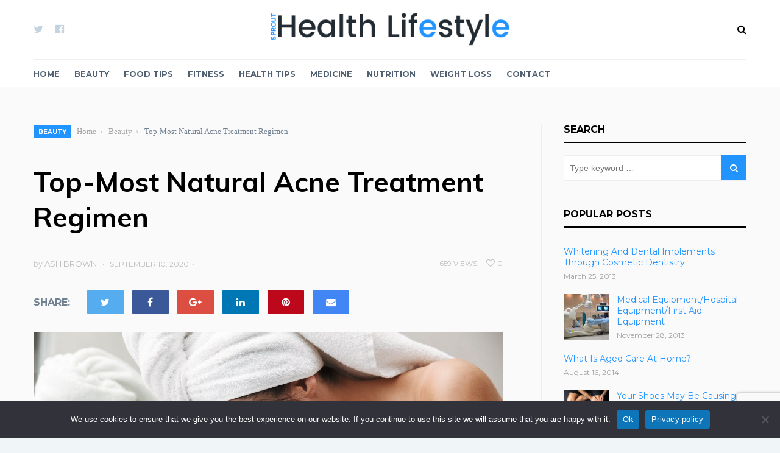

--- FILE ---
content_type: text/html; charset=UTF-8
request_url: https://www.sprouthealthlifestyle.com/top-most-natural-acne-treatment-regimen/
body_size: 15973
content:
<!DOCTYPE html>
<html lang="en-US">
<head>
<meta charset="UTF-8">
<meta name="viewport" content="width=device-width, initial-scale=1">
<link rel="profile" href="https://gmpg.org/xfn/11">

<meta name='robots' content='index, follow, max-image-preview:large, max-snippet:-1, max-video-preview:-1' />

	<!-- This site is optimized with the Yoast SEO plugin v26.6 - https://yoast.com/wordpress/plugins/seo/ -->
	<title>Top-Most Natural Acne Treatment Regimen -</title>
	<link rel="canonical" href="https://www.sprouthealthlifestyle.com/top-most-natural-acne-treatment-regimen/" />
	<meta property="og:locale" content="en_US" />
	<meta property="og:type" content="article" />
	<meta property="og:title" content="Top-Most Natural Acne Treatment Regimen -" />
	<meta property="og:description" content="You are not alone in this acne war! Do you know that 85% of the world population is affected or once been affected at&hellip;" />
	<meta property="og:url" content="https://www.sprouthealthlifestyle.com/top-most-natural-acne-treatment-regimen/" />
	<meta property="article:published_time" content="2020-09-10T11:56:14+00:00" />
	<meta property="og:image" content="https://www.sprouthealthlifestyle.com/wp-content/uploads/2020/09/acne-face-wash.jpeg" />
	<meta property="og:image:width" content="2000" />
	<meta property="og:image:height" content="1333" />
	<meta property="og:image:type" content="image/jpeg" />
	<meta name="author" content="Ash Brown" />
	<meta name="twitter:card" content="summary_large_image" />
	<meta name="twitter:label1" content="Written by" />
	<meta name="twitter:data1" content="Ash Brown" />
	<meta name="twitter:label2" content="Est. reading time" />
	<meta name="twitter:data2" content="2 minutes" />
	<script type="application/ld+json" class="yoast-schema-graph">{"@context":"https://schema.org","@graph":[{"@type":"WebPage","@id":"https://www.sprouthealthlifestyle.com/top-most-natural-acne-treatment-regimen/","url":"https://www.sprouthealthlifestyle.com/top-most-natural-acne-treatment-regimen/","name":"Top-Most Natural Acne Treatment Regimen -","isPartOf":{"@id":"https://www.sprouthealthlifestyle.com/#website"},"primaryImageOfPage":{"@id":"https://www.sprouthealthlifestyle.com/top-most-natural-acne-treatment-regimen/#primaryimage"},"image":{"@id":"https://www.sprouthealthlifestyle.com/top-most-natural-acne-treatment-regimen/#primaryimage"},"thumbnailUrl":"https://www.sprouthealthlifestyle.com/wp-content/uploads/2020/09/acne-face-wash.jpeg","datePublished":"2020-09-10T11:56:14+00:00","author":{"@id":"https://www.sprouthealthlifestyle.com/#/schema/person/e3d591fc613356aa5cce502f43dff5b6"},"breadcrumb":{"@id":"https://www.sprouthealthlifestyle.com/top-most-natural-acne-treatment-regimen/#breadcrumb"},"inLanguage":"en-US","potentialAction":[{"@type":"ReadAction","target":["https://www.sprouthealthlifestyle.com/top-most-natural-acne-treatment-regimen/"]}]},{"@type":"ImageObject","inLanguage":"en-US","@id":"https://www.sprouthealthlifestyle.com/top-most-natural-acne-treatment-regimen/#primaryimage","url":"https://www.sprouthealthlifestyle.com/wp-content/uploads/2020/09/acne-face-wash.jpeg","contentUrl":"https://www.sprouthealthlifestyle.com/wp-content/uploads/2020/09/acne-face-wash.jpeg","width":2000,"height":1333},{"@type":"BreadcrumbList","@id":"https://www.sprouthealthlifestyle.com/top-most-natural-acne-treatment-regimen/#breadcrumb","itemListElement":[{"@type":"ListItem","position":1,"name":"Home","item":"https://www.sprouthealthlifestyle.com/"},{"@type":"ListItem","position":2,"name":"Top-Most Natural Acne Treatment Regimen"}]},{"@type":"WebSite","@id":"https://www.sprouthealthlifestyle.com/#website","url":"https://www.sprouthealthlifestyle.com/","name":"","description":"","potentialAction":[{"@type":"SearchAction","target":{"@type":"EntryPoint","urlTemplate":"https://www.sprouthealthlifestyle.com/?s={search_term_string}"},"query-input":{"@type":"PropertyValueSpecification","valueRequired":true,"valueName":"search_term_string"}}],"inLanguage":"en-US"},{"@type":"Person","@id":"https://www.sprouthealthlifestyle.com/#/schema/person/e3d591fc613356aa5cce502f43dff5b6","name":"Ash Brown","image":{"@type":"ImageObject","inLanguage":"en-US","@id":"https://www.sprouthealthlifestyle.com/#/schema/person/image/","url":"https://secure.gravatar.com/avatar/9808c49f3e05b8d32148ec305b72fac03c160b018df1c0e9306049d7206ee2c7?s=96&r=g","contentUrl":"https://secure.gravatar.com/avatar/9808c49f3e05b8d32148ec305b72fac03c160b018df1c0e9306049d7206ee2c7?s=96&r=g","caption":"Ash Brown"},"sameAs":["http://www.sprouthealthlifestyle.com"],"url":"https://www.sprouthealthlifestyle.com/author/admin/"}]}</script>
	<!-- / Yoast SEO plugin. -->


<link rel='dns-prefetch' href='//fonts.googleapis.com' />
<link rel="alternate" type="application/rss+xml" title=" &raquo; Feed" href="https://www.sprouthealthlifestyle.com/feed/" />
<link rel="alternate" type="application/rss+xml" title=" &raquo; Comments Feed" href="https://www.sprouthealthlifestyle.com/comments/feed/" />
<link rel="alternate" type="application/rss+xml" title=" &raquo; Top-Most Natural Acne Treatment Regimen Comments Feed" href="https://www.sprouthealthlifestyle.com/top-most-natural-acne-treatment-regimen/feed/" />
<link rel="alternate" title="oEmbed (JSON)" type="application/json+oembed" href="https://www.sprouthealthlifestyle.com/wp-json/oembed/1.0/embed?url=https%3A%2F%2Fwww.sprouthealthlifestyle.com%2Ftop-most-natural-acne-treatment-regimen%2F" />
<link rel="alternate" title="oEmbed (XML)" type="text/xml+oembed" href="https://www.sprouthealthlifestyle.com/wp-json/oembed/1.0/embed?url=https%3A%2F%2Fwww.sprouthealthlifestyle.com%2Ftop-most-natural-acne-treatment-regimen%2F&#038;format=xml" />
<style id='wp-img-auto-sizes-contain-inline-css' type='text/css'>
img:is([sizes=auto i],[sizes^="auto," i]){contain-intrinsic-size:3000px 1500px}
/*# sourceURL=wp-img-auto-sizes-contain-inline-css */
</style>
<style id='wp-emoji-styles-inline-css' type='text/css'>

	img.wp-smiley, img.emoji {
		display: inline !important;
		border: none !important;
		box-shadow: none !important;
		height: 1em !important;
		width: 1em !important;
		margin: 0 0.07em !important;
		vertical-align: -0.1em !important;
		background: none !important;
		padding: 0 !important;
	}
/*# sourceURL=wp-emoji-styles-inline-css */
</style>
<style id='wp-block-library-inline-css' type='text/css'>
:root{--wp-block-synced-color:#7a00df;--wp-block-synced-color--rgb:122,0,223;--wp-bound-block-color:var(--wp-block-synced-color);--wp-editor-canvas-background:#ddd;--wp-admin-theme-color:#007cba;--wp-admin-theme-color--rgb:0,124,186;--wp-admin-theme-color-darker-10:#006ba1;--wp-admin-theme-color-darker-10--rgb:0,107,160.5;--wp-admin-theme-color-darker-20:#005a87;--wp-admin-theme-color-darker-20--rgb:0,90,135;--wp-admin-border-width-focus:2px}@media (min-resolution:192dpi){:root{--wp-admin-border-width-focus:1.5px}}.wp-element-button{cursor:pointer}:root .has-very-light-gray-background-color{background-color:#eee}:root .has-very-dark-gray-background-color{background-color:#313131}:root .has-very-light-gray-color{color:#eee}:root .has-very-dark-gray-color{color:#313131}:root .has-vivid-green-cyan-to-vivid-cyan-blue-gradient-background{background:linear-gradient(135deg,#00d084,#0693e3)}:root .has-purple-crush-gradient-background{background:linear-gradient(135deg,#34e2e4,#4721fb 50%,#ab1dfe)}:root .has-hazy-dawn-gradient-background{background:linear-gradient(135deg,#faaca8,#dad0ec)}:root .has-subdued-olive-gradient-background{background:linear-gradient(135deg,#fafae1,#67a671)}:root .has-atomic-cream-gradient-background{background:linear-gradient(135deg,#fdd79a,#004a59)}:root .has-nightshade-gradient-background{background:linear-gradient(135deg,#330968,#31cdcf)}:root .has-midnight-gradient-background{background:linear-gradient(135deg,#020381,#2874fc)}:root{--wp--preset--font-size--normal:16px;--wp--preset--font-size--huge:42px}.has-regular-font-size{font-size:1em}.has-larger-font-size{font-size:2.625em}.has-normal-font-size{font-size:var(--wp--preset--font-size--normal)}.has-huge-font-size{font-size:var(--wp--preset--font-size--huge)}.has-text-align-center{text-align:center}.has-text-align-left{text-align:left}.has-text-align-right{text-align:right}.has-fit-text{white-space:nowrap!important}#end-resizable-editor-section{display:none}.aligncenter{clear:both}.items-justified-left{justify-content:flex-start}.items-justified-center{justify-content:center}.items-justified-right{justify-content:flex-end}.items-justified-space-between{justify-content:space-between}.screen-reader-text{border:0;clip-path:inset(50%);height:1px;margin:-1px;overflow:hidden;padding:0;position:absolute;width:1px;word-wrap:normal!important}.screen-reader-text:focus{background-color:#ddd;clip-path:none;color:#444;display:block;font-size:1em;height:auto;left:5px;line-height:normal;padding:15px 23px 14px;text-decoration:none;top:5px;width:auto;z-index:100000}html :where(.has-border-color){border-style:solid}html :where([style*=border-top-color]){border-top-style:solid}html :where([style*=border-right-color]){border-right-style:solid}html :where([style*=border-bottom-color]){border-bottom-style:solid}html :where([style*=border-left-color]){border-left-style:solid}html :where([style*=border-width]){border-style:solid}html :where([style*=border-top-width]){border-top-style:solid}html :where([style*=border-right-width]){border-right-style:solid}html :where([style*=border-bottom-width]){border-bottom-style:solid}html :where([style*=border-left-width]){border-left-style:solid}html :where(img[class*=wp-image-]){height:auto;max-width:100%}:where(figure){margin:0 0 1em}html :where(.is-position-sticky){--wp-admin--admin-bar--position-offset:var(--wp-admin--admin-bar--height,0px)}@media screen and (max-width:600px){html :where(.is-position-sticky){--wp-admin--admin-bar--position-offset:0px}}

/*# sourceURL=wp-block-library-inline-css */
</style><style id='wp-block-latest-posts-inline-css' type='text/css'>
.wp-block-latest-posts{box-sizing:border-box}.wp-block-latest-posts.alignleft{margin-right:2em}.wp-block-latest-posts.alignright{margin-left:2em}.wp-block-latest-posts.wp-block-latest-posts__list{list-style:none}.wp-block-latest-posts.wp-block-latest-posts__list li{clear:both;overflow-wrap:break-word}.wp-block-latest-posts.is-grid{display:flex;flex-wrap:wrap}.wp-block-latest-posts.is-grid li{margin:0 1.25em 1.25em 0;width:100%}@media (min-width:600px){.wp-block-latest-posts.columns-2 li{width:calc(50% - .625em)}.wp-block-latest-posts.columns-2 li:nth-child(2n){margin-right:0}.wp-block-latest-posts.columns-3 li{width:calc(33.33333% - .83333em)}.wp-block-latest-posts.columns-3 li:nth-child(3n){margin-right:0}.wp-block-latest-posts.columns-4 li{width:calc(25% - .9375em)}.wp-block-latest-posts.columns-4 li:nth-child(4n){margin-right:0}.wp-block-latest-posts.columns-5 li{width:calc(20% - 1em)}.wp-block-latest-posts.columns-5 li:nth-child(5n){margin-right:0}.wp-block-latest-posts.columns-6 li{width:calc(16.66667% - 1.04167em)}.wp-block-latest-posts.columns-6 li:nth-child(6n){margin-right:0}}:root :where(.wp-block-latest-posts.is-grid){padding:0}:root :where(.wp-block-latest-posts.wp-block-latest-posts__list){padding-left:0}.wp-block-latest-posts__post-author,.wp-block-latest-posts__post-date{display:block;font-size:.8125em}.wp-block-latest-posts__post-excerpt,.wp-block-latest-posts__post-full-content{margin-bottom:1em;margin-top:.5em}.wp-block-latest-posts__featured-image a{display:inline-block}.wp-block-latest-posts__featured-image img{height:auto;max-width:100%;width:auto}.wp-block-latest-posts__featured-image.alignleft{float:left;margin-right:1em}.wp-block-latest-posts__featured-image.alignright{float:right;margin-left:1em}.wp-block-latest-posts__featured-image.aligncenter{margin-bottom:1em;text-align:center}
/*# sourceURL=https://www.sprouthealthlifestyle.com/wp-includes/blocks/latest-posts/style.min.css */
</style>
<style id='wp-block-paragraph-inline-css' type='text/css'>
.is-small-text{font-size:.875em}.is-regular-text{font-size:1em}.is-large-text{font-size:2.25em}.is-larger-text{font-size:3em}.has-drop-cap:not(:focus):first-letter{float:left;font-size:8.4em;font-style:normal;font-weight:100;line-height:.68;margin:.05em .1em 0 0;text-transform:uppercase}body.rtl .has-drop-cap:not(:focus):first-letter{float:none;margin-left:.1em}p.has-drop-cap.has-background{overflow:hidden}:root :where(p.has-background){padding:1.25em 2.375em}:where(p.has-text-color:not(.has-link-color)) a{color:inherit}p.has-text-align-left[style*="writing-mode:vertical-lr"],p.has-text-align-right[style*="writing-mode:vertical-rl"]{rotate:180deg}
/*# sourceURL=https://www.sprouthealthlifestyle.com/wp-includes/blocks/paragraph/style.min.css */
</style>
<style id='global-styles-inline-css' type='text/css'>
:root{--wp--preset--aspect-ratio--square: 1;--wp--preset--aspect-ratio--4-3: 4/3;--wp--preset--aspect-ratio--3-4: 3/4;--wp--preset--aspect-ratio--3-2: 3/2;--wp--preset--aspect-ratio--2-3: 2/3;--wp--preset--aspect-ratio--16-9: 16/9;--wp--preset--aspect-ratio--9-16: 9/16;--wp--preset--color--black: #000000;--wp--preset--color--cyan-bluish-gray: #abb8c3;--wp--preset--color--white: #ffffff;--wp--preset--color--pale-pink: #f78da7;--wp--preset--color--vivid-red: #cf2e2e;--wp--preset--color--luminous-vivid-orange: #ff6900;--wp--preset--color--luminous-vivid-amber: #fcb900;--wp--preset--color--light-green-cyan: #7bdcb5;--wp--preset--color--vivid-green-cyan: #00d084;--wp--preset--color--pale-cyan-blue: #8ed1fc;--wp--preset--color--vivid-cyan-blue: #0693e3;--wp--preset--color--vivid-purple: #9b51e0;--wp--preset--gradient--vivid-cyan-blue-to-vivid-purple: linear-gradient(135deg,rgb(6,147,227) 0%,rgb(155,81,224) 100%);--wp--preset--gradient--light-green-cyan-to-vivid-green-cyan: linear-gradient(135deg,rgb(122,220,180) 0%,rgb(0,208,130) 100%);--wp--preset--gradient--luminous-vivid-amber-to-luminous-vivid-orange: linear-gradient(135deg,rgb(252,185,0) 0%,rgb(255,105,0) 100%);--wp--preset--gradient--luminous-vivid-orange-to-vivid-red: linear-gradient(135deg,rgb(255,105,0) 0%,rgb(207,46,46) 100%);--wp--preset--gradient--very-light-gray-to-cyan-bluish-gray: linear-gradient(135deg,rgb(238,238,238) 0%,rgb(169,184,195) 100%);--wp--preset--gradient--cool-to-warm-spectrum: linear-gradient(135deg,rgb(74,234,220) 0%,rgb(151,120,209) 20%,rgb(207,42,186) 40%,rgb(238,44,130) 60%,rgb(251,105,98) 80%,rgb(254,248,76) 100%);--wp--preset--gradient--blush-light-purple: linear-gradient(135deg,rgb(255,206,236) 0%,rgb(152,150,240) 100%);--wp--preset--gradient--blush-bordeaux: linear-gradient(135deg,rgb(254,205,165) 0%,rgb(254,45,45) 50%,rgb(107,0,62) 100%);--wp--preset--gradient--luminous-dusk: linear-gradient(135deg,rgb(255,203,112) 0%,rgb(199,81,192) 50%,rgb(65,88,208) 100%);--wp--preset--gradient--pale-ocean: linear-gradient(135deg,rgb(255,245,203) 0%,rgb(182,227,212) 50%,rgb(51,167,181) 100%);--wp--preset--gradient--electric-grass: linear-gradient(135deg,rgb(202,248,128) 0%,rgb(113,206,126) 100%);--wp--preset--gradient--midnight: linear-gradient(135deg,rgb(2,3,129) 0%,rgb(40,116,252) 100%);--wp--preset--font-size--small: 13px;--wp--preset--font-size--medium: 20px;--wp--preset--font-size--large: 36px;--wp--preset--font-size--x-large: 42px;--wp--preset--spacing--20: 0.44rem;--wp--preset--spacing--30: 0.67rem;--wp--preset--spacing--40: 1rem;--wp--preset--spacing--50: 1.5rem;--wp--preset--spacing--60: 2.25rem;--wp--preset--spacing--70: 3.38rem;--wp--preset--spacing--80: 5.06rem;--wp--preset--shadow--natural: 6px 6px 9px rgba(0, 0, 0, 0.2);--wp--preset--shadow--deep: 12px 12px 50px rgba(0, 0, 0, 0.4);--wp--preset--shadow--sharp: 6px 6px 0px rgba(0, 0, 0, 0.2);--wp--preset--shadow--outlined: 6px 6px 0px -3px rgb(255, 255, 255), 6px 6px rgb(0, 0, 0);--wp--preset--shadow--crisp: 6px 6px 0px rgb(0, 0, 0);}:where(.is-layout-flex){gap: 0.5em;}:where(.is-layout-grid){gap: 0.5em;}body .is-layout-flex{display: flex;}.is-layout-flex{flex-wrap: wrap;align-items: center;}.is-layout-flex > :is(*, div){margin: 0;}body .is-layout-grid{display: grid;}.is-layout-grid > :is(*, div){margin: 0;}:where(.wp-block-columns.is-layout-flex){gap: 2em;}:where(.wp-block-columns.is-layout-grid){gap: 2em;}:where(.wp-block-post-template.is-layout-flex){gap: 1.25em;}:where(.wp-block-post-template.is-layout-grid){gap: 1.25em;}.has-black-color{color: var(--wp--preset--color--black) !important;}.has-cyan-bluish-gray-color{color: var(--wp--preset--color--cyan-bluish-gray) !important;}.has-white-color{color: var(--wp--preset--color--white) !important;}.has-pale-pink-color{color: var(--wp--preset--color--pale-pink) !important;}.has-vivid-red-color{color: var(--wp--preset--color--vivid-red) !important;}.has-luminous-vivid-orange-color{color: var(--wp--preset--color--luminous-vivid-orange) !important;}.has-luminous-vivid-amber-color{color: var(--wp--preset--color--luminous-vivid-amber) !important;}.has-light-green-cyan-color{color: var(--wp--preset--color--light-green-cyan) !important;}.has-vivid-green-cyan-color{color: var(--wp--preset--color--vivid-green-cyan) !important;}.has-pale-cyan-blue-color{color: var(--wp--preset--color--pale-cyan-blue) !important;}.has-vivid-cyan-blue-color{color: var(--wp--preset--color--vivid-cyan-blue) !important;}.has-vivid-purple-color{color: var(--wp--preset--color--vivid-purple) !important;}.has-black-background-color{background-color: var(--wp--preset--color--black) !important;}.has-cyan-bluish-gray-background-color{background-color: var(--wp--preset--color--cyan-bluish-gray) !important;}.has-white-background-color{background-color: var(--wp--preset--color--white) !important;}.has-pale-pink-background-color{background-color: var(--wp--preset--color--pale-pink) !important;}.has-vivid-red-background-color{background-color: var(--wp--preset--color--vivid-red) !important;}.has-luminous-vivid-orange-background-color{background-color: var(--wp--preset--color--luminous-vivid-orange) !important;}.has-luminous-vivid-amber-background-color{background-color: var(--wp--preset--color--luminous-vivid-amber) !important;}.has-light-green-cyan-background-color{background-color: var(--wp--preset--color--light-green-cyan) !important;}.has-vivid-green-cyan-background-color{background-color: var(--wp--preset--color--vivid-green-cyan) !important;}.has-pale-cyan-blue-background-color{background-color: var(--wp--preset--color--pale-cyan-blue) !important;}.has-vivid-cyan-blue-background-color{background-color: var(--wp--preset--color--vivid-cyan-blue) !important;}.has-vivid-purple-background-color{background-color: var(--wp--preset--color--vivid-purple) !important;}.has-black-border-color{border-color: var(--wp--preset--color--black) !important;}.has-cyan-bluish-gray-border-color{border-color: var(--wp--preset--color--cyan-bluish-gray) !important;}.has-white-border-color{border-color: var(--wp--preset--color--white) !important;}.has-pale-pink-border-color{border-color: var(--wp--preset--color--pale-pink) !important;}.has-vivid-red-border-color{border-color: var(--wp--preset--color--vivid-red) !important;}.has-luminous-vivid-orange-border-color{border-color: var(--wp--preset--color--luminous-vivid-orange) !important;}.has-luminous-vivid-amber-border-color{border-color: var(--wp--preset--color--luminous-vivid-amber) !important;}.has-light-green-cyan-border-color{border-color: var(--wp--preset--color--light-green-cyan) !important;}.has-vivid-green-cyan-border-color{border-color: var(--wp--preset--color--vivid-green-cyan) !important;}.has-pale-cyan-blue-border-color{border-color: var(--wp--preset--color--pale-cyan-blue) !important;}.has-vivid-cyan-blue-border-color{border-color: var(--wp--preset--color--vivid-cyan-blue) !important;}.has-vivid-purple-border-color{border-color: var(--wp--preset--color--vivid-purple) !important;}.has-vivid-cyan-blue-to-vivid-purple-gradient-background{background: var(--wp--preset--gradient--vivid-cyan-blue-to-vivid-purple) !important;}.has-light-green-cyan-to-vivid-green-cyan-gradient-background{background: var(--wp--preset--gradient--light-green-cyan-to-vivid-green-cyan) !important;}.has-luminous-vivid-amber-to-luminous-vivid-orange-gradient-background{background: var(--wp--preset--gradient--luminous-vivid-amber-to-luminous-vivid-orange) !important;}.has-luminous-vivid-orange-to-vivid-red-gradient-background{background: var(--wp--preset--gradient--luminous-vivid-orange-to-vivid-red) !important;}.has-very-light-gray-to-cyan-bluish-gray-gradient-background{background: var(--wp--preset--gradient--very-light-gray-to-cyan-bluish-gray) !important;}.has-cool-to-warm-spectrum-gradient-background{background: var(--wp--preset--gradient--cool-to-warm-spectrum) !important;}.has-blush-light-purple-gradient-background{background: var(--wp--preset--gradient--blush-light-purple) !important;}.has-blush-bordeaux-gradient-background{background: var(--wp--preset--gradient--blush-bordeaux) !important;}.has-luminous-dusk-gradient-background{background: var(--wp--preset--gradient--luminous-dusk) !important;}.has-pale-ocean-gradient-background{background: var(--wp--preset--gradient--pale-ocean) !important;}.has-electric-grass-gradient-background{background: var(--wp--preset--gradient--electric-grass) !important;}.has-midnight-gradient-background{background: var(--wp--preset--gradient--midnight) !important;}.has-small-font-size{font-size: var(--wp--preset--font-size--small) !important;}.has-medium-font-size{font-size: var(--wp--preset--font-size--medium) !important;}.has-large-font-size{font-size: var(--wp--preset--font-size--large) !important;}.has-x-large-font-size{font-size: var(--wp--preset--font-size--x-large) !important;}
/*# sourceURL=global-styles-inline-css */
</style>

<style id='classic-theme-styles-inline-css' type='text/css'>
/*! This file is auto-generated */
.wp-block-button__link{color:#fff;background-color:#32373c;border-radius:9999px;box-shadow:none;text-decoration:none;padding:calc(.667em + 2px) calc(1.333em + 2px);font-size:1.125em}.wp-block-file__button{background:#32373c;color:#fff;text-decoration:none}
/*# sourceURL=/wp-includes/css/classic-themes.min.css */
</style>
<link rel='stylesheet' id='contact-form-7-css' href='https://www.sprouthealthlifestyle.com/wp-content/plugins/contact-form-7/includes/css/styles.css?ver=6.1.4' type='text/css' media='all' />
<link rel='stylesheet' id='cookie-notice-front-css' href='https://www.sprouthealthlifestyle.com/wp-content/plugins/cookie-notice/css/front.min.css?ver=2.5.11' type='text/css' media='all' />
<link rel='stylesheet' id='featured-plugins-style-css' href='https://www.sprouthealthlifestyle.com/wp-content/themes/featured/assets/css/plugins.min.css?ver=6.9' type='text/css' media='all' />
<link rel='stylesheet' id='featured-fonts-css' href='https://fonts.googleapis.com/css?family=Muli%3A300i%2C400%2C600%2C700%2C800%7CMontserrat%3A400%2C700&#038;ver=6.9' type='text/css' media='all' />
<link rel='stylesheet' id='featured-style-css' href='https://www.sprouthealthlifestyle.com/wp-content/themes/featured/style.min.css?ver=6.9' type='text/css' media='all' />
<style id='featured-style-inline-css' type='text/css'>

		.cat-links a, button, input[type="button"], input[type="reset"], input[type="submit"], .button, .pagination .page-numbers.current, .pagination .page-numbers:hover, .author-badge, .tag-links a {
			background-color: #2194ff;
		}

		a, a:visited, a:hover, .menu-primary-items a:hover, .site-branding a:hover, .more-link-wrapper .more-link, .entry-title a:hover, .page-title a:hover, .post-pagination .post-detail span, .featured .entry-title a:hover, .block-one-big .entry-title a:hover, .entry-meta-single .entry-like a:hover {
			color: #2194ff;
		}

		.more-link-wrapper .more-link, .pagination .page-numbers.current, .pagination .page-numbers:hover, .widget_tabs .tabs-nav li.active a, blockquote {
			border-color: #2194ff;
		}
		
			h1, h2, h3, h4, h5, h6, .entry-author {
				font-family: 'Muli', sans-serif;
			}
		.site-footer { background-color: #ffffff; }
/*# sourceURL=featured-style-inline-css */
</style>
<script type="text/javascript" src="https://www.sprouthealthlifestyle.com/wp-includes/js/jquery/jquery.min.js?ver=3.7.1" id="jquery-core-js"></script>
<script type="text/javascript" src="https://www.sprouthealthlifestyle.com/wp-includes/js/jquery/jquery-migrate.min.js?ver=3.4.1" id="jquery-migrate-js"></script>
<script type="text/javascript" id="cookie-notice-front-js-before">
/* <![CDATA[ */
var cnArgs = {"ajaxUrl":"https:\/\/www.sprouthealthlifestyle.com\/wp-admin\/admin-ajax.php","nonce":"11f45ede19","hideEffect":"fade","position":"bottom","onScroll":false,"onScrollOffset":100,"onClick":false,"cookieName":"cookie_notice_accepted","cookieTime":2592000,"cookieTimeRejected":2592000,"globalCookie":false,"redirection":false,"cache":false,"revokeCookies":false,"revokeCookiesOpt":"automatic"};

//# sourceURL=cookie-notice-front-js-before
/* ]]> */
</script>
<script type="text/javascript" src="https://www.sprouthealthlifestyle.com/wp-content/plugins/cookie-notice/js/front.min.js?ver=2.5.11" id="cookie-notice-front-js"></script>
<link rel="https://api.w.org/" href="https://www.sprouthealthlifestyle.com/wp-json/" /><link rel="alternate" title="JSON" type="application/json" href="https://www.sprouthealthlifestyle.com/wp-json/wp/v2/posts/5217" /><link rel="EditURI" type="application/rsd+xml" title="RSD" href="https://www.sprouthealthlifestyle.com/xmlrpc.php?rsd" />
<meta name="generator" content="WordPress 6.9" />
<link rel='shortlink' href='https://www.sprouthealthlifestyle.com/?p=5217' />
<link rel="pingback" href="https://www.sprouthealthlifestyle.com/xmlrpc.php"><style type="text/css" id="custom-background-css">
body.custom-background { background-color: #f0f5f8; }
</style>
	<link rel="icon" href="https://www.sprouthealthlifestyle.com/wp-content/uploads/2020/01/sh-fav.png" sizes="32x32" />
<link rel="icon" href="https://www.sprouthealthlifestyle.com/wp-content/uploads/2020/01/sh-fav.png" sizes="192x192" />
<link rel="apple-touch-icon" href="https://www.sprouthealthlifestyle.com/wp-content/uploads/2020/01/sh-fav.png" />
<meta name="msapplication-TileImage" content="https://www.sprouthealthlifestyle.com/wp-content/uploads/2020/01/sh-fav.png" />
		<style type="text/css" id="wp-custom-css">
			.featured-builder .builder-title {
    font-family: 'Muli', sans-serif;
}
.block-meta .fa {
    font-size: 20px;
    color: #c4d3e0;
    margin-right: 8px;
}
body {
    color: #718192;
}
.entry-author a {
    font-weight: 600;
    color: #9ba8b7;
}
.menu-primary-items a:visited, .menu-primary-items a {
    color: #516171;
    font-weight:600;
}
.menu-primary-items a:visited:hover {
    color: #2194ff;
}
.social-links a {
    color: #c4d3e0;
}
.sidebar-footer.widget-column-3 {
    margin-bottom: 10px;
}
.site-footer {
    background-color: #efefef;
    border-top: solid black;
}		</style>
			<!-- cdb3d5e9bb6e9585b7b3525b307b5b787e6bc022 -->
</head>

<body class="wp-singular post-template-default single single-post postid-5217 single-format-standard custom-background wp-custom-logo wp-theme-featured cookies-not-set multi-author full-width-container layout-2c-l">

<div id="page" class="site">

	<div class="wide-container">

		<header id="masthead" class="site-header">
			<div class="container">

				<div class="top">

											<div class="social-links"><ul id="menu-top-menu" class="menu"><li id="menu-item-4701" class="menu-item menu-item-type-custom menu-item-object-custom menu-item-4701"><a href="https://twitter.com/jessesemmensuk"><span class="screen-reader-text">Twitter</span></a></li>
<li id="menu-item-4702" class="menu-item menu-item-type-custom menu-item-object-custom menu-item-4702"><a href="https://www.facebook.com/jessesemmens"><span class="screen-reader-text">Facebook</span></a></li>
</ul></div>					
					<div class="site-branding">
<div class="logo"><a href="https://www.sprouthealthlifestyle.com" rel="home">
<img src="https://www.sprouthealthlifestyle.com/wp-content/uploads/2018/02/cropped-logo3.png" alt="" />
</a>
</div>
</div>

					<div class="search-area">
						<button class="search-toggle"><i class="fa fa-search"></i></button>
						<div class="search-form">
							<form method="get" class="searchform" action="https://www.sprouthealthlifestyle.com/">
	<input type="search" class="search-field field" placeholder="Type keyword &hellip;" value="" name="s" title="Search for:" />
	<button type="submit" class="search-btn"><i class="fa fa-search"></i></button>
</form>
						</div>
					</div>

				</div>

			</div>
		</header><!-- #masthead -->


					<nav class="main-navigation" id="site-navigation">
				<div class="container">
					<div class="menu-primary-container"><ul id="menu-primary-items" class="menu-primary-items"><li  id="menu-item-4403" class="menu-item menu-item-type-custom menu-item-object-custom menu-item-home menu-item-4403 home_item"><a href="https://www.sprouthealthlifestyle.com/">Home</a></li>
<li  id="menu-item-407" class="menu-item menu-item-type-taxonomy menu-item-object-category current-post-ancestor current-menu-parent current-post-parent menu-item-407 mega-parent"><a href="https://www.sprouthealthlifestyle.com/category/beauty/">Beauty</a></li>
<li  id="menu-item-300" class="menu-item menu-item-type-taxonomy menu-item-object-category menu-item-300 mega-parent"><a href="https://www.sprouthealthlifestyle.com/category/food-tips/">Food Tips</a></li>
<li  id="menu-item-301" class="menu-item menu-item-type-taxonomy menu-item-object-category menu-item-301 mega-parent"><a href="https://www.sprouthealthlifestyle.com/category/health-fitness/">Fitness</a></li>
<li  id="menu-item-302" class="menu-item menu-item-type-taxonomy menu-item-object-category menu-item-302 mega-parent"><a href="https://www.sprouthealthlifestyle.com/category/health-tips/">Health Tips</a></li>
<li  id="menu-item-303" class="menu-item menu-item-type-taxonomy menu-item-object-category menu-item-303 mega-parent"><a href="https://www.sprouthealthlifestyle.com/category/medicine/">Medicine</a></li>
<li  id="menu-item-304" class="menu-item menu-item-type-taxonomy menu-item-object-category menu-item-304 mega-parent"><a href="https://www.sprouthealthlifestyle.com/category/nutrition/">Nutrition</a></li>
<li  id="menu-item-305" class="menu-item menu-item-type-taxonomy menu-item-object-category menu-item-305 mega-parent"><a href="https://www.sprouthealthlifestyle.com/category/weight-loss/">Weight loss</a></li>
<li  id="menu-item-5227" class="menu-item menu-item-type-post_type menu-item-object-page menu-item-5227"><a href="https://www.sprouthealthlifestyle.com/contact/">Contact</a></li>
</ul></div>									</div>
			</nav>
		
		
		

		<div id="content" class="site-content">
			<div class="container">

	<div id="primary" class="content-area">
		<main id="main" class="site-main">

			
				<article id="post-5217" class="post-5217 post type-post status-publish format-standard has-post-thumbnail category-beauty entry">

	<header class="entry-header">

		<div class="entry-navigation">
							<span class="cat-links">
					<a href="https://www.sprouthealthlifestyle.com/category/beauty/">Beauty</a>
				</span>
			
			<nav role="navigation" aria-label="Breadcrumbs" class="breadcrumb-trail breadcrumbs" itemprop="breadcrumb"><ul class="trail-items" itemscope itemtype="http://schema.org/BreadcrumbList"><meta name="numberOfItems" content="3" /><meta name="itemListOrder" content="Ascending" /><li itemprop="itemListElement" itemscope itemtype="http://schema.org/ListItem" class="trail-item trail-begin"><a href="https://www.sprouthealthlifestyle.com" rel="home"><span itemprop="name">Home</span></a><meta itemprop="position" content="1" /></li><li itemprop="itemListElement" itemscope itemtype="http://schema.org/ListItem" class="trail-item"><a href="https://www.sprouthealthlifestyle.com/category/beauty/"><span itemprop="name">Beauty</span></a><meta itemprop="position" content="2" /></li><li itemprop="itemListElement" itemscope itemtype="http://schema.org/ListItem" class="trail-item trail-end"><span itemprop="name">Top-Most Natural Acne Treatment Regimen</span><meta itemprop="position" content="3" /></li></ul></nav>
		</div>

		<h1 class="entry-title">Top-Most Natural Acne Treatment Regimen</h1>
	</header>

	<div class="entry-meta-single">
		<span class="entry-author">
			by <a class="url fn n" href="https://www.sprouthealthlifestyle.com/author/admin/" itemprop="url"><span itemprop="name">Ash Brown</span></a>		</span>
		<time class="entry-date published" datetime="2020-09-10T11:56:14+00:00">September 10, 2020</time>
				<span class="entry-like"><a href="#" class="none btn btn-more" id="featured-likes-5217" title="Like this"><i class="fa fa-heart-o" aria-hidden="true"></i>0</a></span>		<span class="entry-view">659 Views</span>
	</div>

			<div class="entry-share">
			<span class="share-title">Share:</span>
			<ul>
				<li class="twitter"><a href="https://twitter.com/intent/tweet?text=Top-Most+Natural+Acne+Treatment+Regimen&amp;url=https%3A%2F%2Fwww.sprouthealthlifestyle.com%2Ftop-most-natural-acne-treatment-regimen%2F" target="_blank"><i class="fa fa-twitter"></i></a></li>
				<li class="facebook"><a href="https://www.facebook.com/sharer/sharer.php?u=https%3A%2F%2Fwww.sprouthealthlifestyle.com%2Ftop-most-natural-acne-treatment-regimen%2F" target="_blank"><i class="fa fa-facebook"></i></a></li>
				<li class="google-plus"><a href="https://plus.google.com/share?url=https%3A%2F%2Fwww.sprouthealthlifestyle.com%2Ftop-most-natural-acne-treatment-regimen%2F" target="_blank"><i class="fa fa-google-plus"></i></a></li>
				<li class="linkedin"><a href="https://www.linkedin.com/shareArticle?mini=true&amp;url=https%3A%2F%2Fwww.sprouthealthlifestyle.com%2Ftop-most-natural-acne-treatment-regimen%2F&amp;title=Top-Most+Natural+Acne+Treatment+Regimen" target="_blank"><i class="fa fa-linkedin"></i></a></li>
				<li class="pinterest"><a href="https://pinterest.com/pin/create/button/?url=https%3A%2F%2Fwww.sprouthealthlifestyle.com%2Ftop-most-natural-acne-treatment-regimen%2F&amp;media=https%3A%2F%2Fwww.sprouthealthlifestyle.com%2Fwp-content%2Fuploads%2F2020%2F09%2Facne-face-wash.jpeg" target="_blank"><i class="fa fa-pinterest"></i></a></li>
				<li class="email"><a href="/cdn-cgi/l/email-protection#[base64]"><i class="fa fa-envelope"></i></a></li>
			</ul>
		</div>
	
	
			<img width="2000" height="1333" src="https://www.sprouthealthlifestyle.com/wp-content/uploads/2020/09/acne-face-wash.jpeg" class="entry-thumbnail wp-post-image" alt="Top-Most Natural Acne Treatment Regimen" decoding="async" fetchpriority="high" srcset="https://www.sprouthealthlifestyle.com/wp-content/uploads/2020/09/acne-face-wash.jpeg 2000w, https://www.sprouthealthlifestyle.com/wp-content/uploads/2020/09/acne-face-wash-300x200.jpeg 300w, https://www.sprouthealthlifestyle.com/wp-content/uploads/2020/09/acne-face-wash-1500x1000.jpeg 1500w, https://www.sprouthealthlifestyle.com/wp-content/uploads/2020/09/acne-face-wash-150x100.jpeg 150w, https://www.sprouthealthlifestyle.com/wp-content/uploads/2020/09/acne-face-wash-768x512.jpeg 768w, https://www.sprouthealthlifestyle.com/wp-content/uploads/2020/09/acne-face-wash-1536x1024.jpeg 1536w, https://www.sprouthealthlifestyle.com/wp-content/uploads/2020/09/acne-face-wash-540x360.jpeg 540w" sizes="(max-width: 2000px) 100vw, 2000px" />	

	<div class="entry-content">

		<p style="text-align: justify;"><span style="font-weight: 400;">You are not alone in this acne war!</span></p>
<p style="text-align: justify;"><span style="font-weight: 400;">Do you know that 85% of the world population is affected or once been affected at some point in their lives?</span><span id="more-5217"></span></p>
<p style="text-align: justify;"><span style="font-weight: 400;">Acne is one of the most common problems faced by not only people arriving at adolescence but also hitting adulthood or seniority. The greatest issue with acne is that the affected skin also becomes sensitive to external chemical, commonly used in makeups.  </span></p>
<p style="text-align: justify;"><span style="font-weight: 400;">Whereas conventional acne treatments can be evasive, expensive and leave undesirable side effects such as dryness, redness and irritation, natural ingredients such as neem, Multanimitti, volcanic ash, papaya, etc., give incredible benefits while treating your skin issues from deep inside.</span></p>
<p style="text-align: justify;"><span style="font-weight: 400;">Let’s check out a complete anti-acne treatment regimen from the treasure of Ayurveda: </span></p>
<p style="text-align: justify;"><b>Neem Face Pack</b></p>
<p style="text-align: justify;"><span style="font-weight: 400;">Be it neem anti </span><a href="https://www.tjori.com/living/anti-acne-packs-scrubs-serums/"><b>acne face wash</b></a><span style="font-weight: 400;"> or soap or cream or sleeping mask, neem has always proven to be the elixir for everyone experiencing any kind of skin issues. Neem has antibacterial and antifungal properties that treat the root of acne from deep inside and prevents it from coming back. </span></p>
<p style="text-align: justify;"><span style="font-weight: 400;">Multanimitti can also be included with neem, and the combination can work like an astringent to clean your skin gently while reducing excess sebum production.</span></p>
<p style="text-align: justify;"><b>Acne Remedy Facial Serum</b></p>
<p style="text-align: justify;"><span style="font-weight: 400;">Check out a lightweight serum solution from the house of Ayurveda. The facial serum is fortified with rich almond oil, lemon oil and peanut oil, which works stunningly on acne-affected skin. The contents of facial serum also prevent future breakouts. Don’t forget to apply a moisturiser or mask over it to lock the contents on the skin. </span></p>
<p style="text-align: justify;"><b>Sandalwood &amp; Cinnamon Face Pack</b></p>
<p style="text-align: justify;"><span style="font-weight: 400;">One of the best and trusted places to buy Ayurvedic or natural beauty products is Tjori. You can find here the original sandalwood and cinnamon face pack, which delivers the warmth and goodness of Indian spices. This face pack effectively treats acne and prevent any scar marks to happen behind. Don’t forget to buy neem </span><a href="https://www.tjori.com/living/cleansers/"><b>face wash</b></a><span style="font-weight: 400;"> to get the best results. </span></p>
<p style="text-align: justify;"><b>Anti-Acne Face Wash</b></p>
<p style="text-align: justify;"><span style="font-weight: 400;">Catch up a natural and baby glowing skin, free of any acne and acne scars! Wondering how!?</span></p>
<p style="text-align: justify;"><span style="font-weight: 400;">Well, apply besan and rosemary activated face wash and wash it off with lukewarm water. This anti-acne face wash not only clears the skin off the impurities from deep within but also prevents the further breakout of acne.</span></p>
<p style="text-align: justify;"><span style="font-weight: 400;">Start from today to pamper your skin with natural treatments and keep side effects at bay!</span></p>
		
	</div>

	<footer class="entry-footer">

		
	</footer>

</article><!-- #post-## -->

						<div class="entry-share">
			<span class="share-title">Share:</span>
			<ul>
				<li class="twitter"><a href="https://twitter.com/intent/tweet?text=Top-Most+Natural+Acne+Treatment+Regimen&amp;url=https%3A%2F%2Fwww.sprouthealthlifestyle.com%2Ftop-most-natural-acne-treatment-regimen%2F" target="_blank"><i class="fa fa-twitter"></i></a></li>
				<li class="facebook"><a href="https://www.facebook.com/sharer/sharer.php?u=https%3A%2F%2Fwww.sprouthealthlifestyle.com%2Ftop-most-natural-acne-treatment-regimen%2F" target="_blank"><i class="fa fa-facebook"></i></a></li>
				<li class="google-plus"><a href="https://plus.google.com/share?url=https%3A%2F%2Fwww.sprouthealthlifestyle.com%2Ftop-most-natural-acne-treatment-regimen%2F" target="_blank"><i class="fa fa-google-plus"></i></a></li>
				<li class="linkedin"><a href="https://www.linkedin.com/shareArticle?mini=true&amp;url=https%3A%2F%2Fwww.sprouthealthlifestyle.com%2Ftop-most-natural-acne-treatment-regimen%2F&amp;title=Top-Most+Natural+Acne+Treatment+Regimen" target="_blank"><i class="fa fa-linkedin"></i></a></li>
				<li class="pinterest"><a href="https://pinterest.com/pin/create/button/?url=https%3A%2F%2Fwww.sprouthealthlifestyle.com%2Ftop-most-natural-acne-treatment-regimen%2F&amp;media=https%3A%2F%2Fwww.sprouthealthlifestyle.com%2Fwp-content%2Fuploads%2F2020%2F09%2Facne-face-wash.jpeg" target="_blank"><i class="fa fa-pinterest"></i></a></li>
				<li class="email"><a href="/cdn-cgi/l/email-protection#[base64]"><i class="fa fa-envelope"></i></a></li>
			</ul>
		</div>
	
					<div class="post-pagination">

					<div class="prev-post">

				<div class="post-detail">
					<span><span class="arrow"><i class="fa fa-long-arrow-left"></i></span>Previous Post</span>
					<a href="https://www.sprouthealthlifestyle.com/key-ingredients-for-sensitive-skin-care/" class="post-title">Key Ingredients For Sensitive Skin Care</a>
				</div>

			</div>
		
					<div class="next-post">

				<div class="post-detail">
					<span>Next Post<span class="arrow"><i class="fa fa-long-arrow-right"></i></span></span>
					<a href="https://www.sprouthealthlifestyle.com/5-situations-you-must-see-an-orthopedic/" class="post-title">5 Situations You Must See An Orthopedic</a>
				</div>

			</div>
		
	</div>

				
				
		<div class="related-posts">
			<h3>Related Articles</h3>
			<ul>
									<li>
						<div class="post-thumbnail thumbnail">
															<a class="thumbnail-link" href="https://www.sprouthealthlifestyle.com/the-role-of-packaging-in-the-success-of-private-label-skin-care-products/">
									<img width="540" height="380" src="https://www.sprouthealthlifestyle.com/wp-content/uploads/2024/08/60058-540x380.png" class="entry-thumbnail wp-post-image" alt="The Role of Packaging in the Success of Private Label Skin Care Products" decoding="async" />								</a>
							
															<span class="cat-links">
									<a href="https://www.sprouthealthlifestyle.com/category/beauty/">Beauty</a>
								</span>
													</div>

						<div class="post-detail">
							<h2 class="entry-title"><a href="https://www.sprouthealthlifestyle.com/the-role-of-packaging-in-the-success-of-private-label-skin-care-products/" rel="bookmark">The Role of Packaging in the Success of Private Label Skin Care Products</a></h2>
							<span class="entry-author vcard">
								by <a class="url fn n" href="https://www.sprouthealthlifestyle.com/author/charles/">Charles Watson</a>							</span>
						</div>
					</li>
									<li>
						<div class="post-thumbnail thumbnail">
															<a class="thumbnail-link" href="https://www.sprouthealthlifestyle.com/is-it-safe-to-undergo-aesthetic-treatments-for-all-skin-types/">
									<img width="540" height="380" src="https://www.sprouthealthlifestyle.com/wp-content/uploads/2024/06/Undergo-Aesthetic-Treatments-1-540x380.jpg" class="entry-thumbnail wp-post-image" alt="Is It Safe To Undergo Aesthetic Treatments For All Skin Types?" decoding="async" />								</a>
							
															<span class="cat-links">
									<a href="https://www.sprouthealthlifestyle.com/category/beauty/">Beauty</a>
								</span>
													</div>

						<div class="post-detail">
							<h2 class="entry-title"><a href="https://www.sprouthealthlifestyle.com/is-it-safe-to-undergo-aesthetic-treatments-for-all-skin-types/" rel="bookmark">Is It Safe To Undergo Aesthetic Treatments For All Skin Types?</a></h2>
							<span class="entry-author vcard">
								by <a class="url fn n" href="https://www.sprouthealthlifestyle.com/author/charles/">Charles Watson</a>							</span>
						</div>
					</li>
									<li>
						<div class="post-thumbnail thumbnail">
															<a class="thumbnail-link" href="https://www.sprouthealthlifestyle.com/is-wearing-individual-lashes-really-a-good-idea/">
									<img width="540" height="380" src="https://www.sprouthealthlifestyle.com/wp-content/uploads/2022/05/lashes-540x380.jpg" class="entry-thumbnail wp-post-image" alt="Is Wearing Individual Lashes Really A Good Idea?" decoding="async" loading="lazy" />								</a>
							
															<span class="cat-links">
									<a href="https://www.sprouthealthlifestyle.com/category/beauty/">Beauty</a>
								</span>
													</div>

						<div class="post-detail">
							<h2 class="entry-title"><a href="https://www.sprouthealthlifestyle.com/is-wearing-individual-lashes-really-a-good-idea/" rel="bookmark">Is Wearing Individual Lashes Really A Good Idea?</a></h2>
							<span class="entry-author vcard">
								by <a class="url fn n" href="https://www.sprouthealthlifestyle.com/author/admin/">Ash Brown</a>							</span>
						</div>
					</li>
									<li>
						<div class="post-thumbnail thumbnail">
															<a class="thumbnail-link" href="https://www.sprouthealthlifestyle.com/what-questions-you-should-ask-when-getting-wax-from-the-suppliers/">
									<img width="540" height="380" src="https://www.sprouthealthlifestyle.com/wp-content/uploads/2022/03/beautiful-young-girl-beauty-salon-1-540x380.jpg" class="entry-thumbnail wp-post-image" alt="What Questions You Should Ask When Getting Wax From The Suppliers?" decoding="async" loading="lazy" />								</a>
							
															<span class="cat-links">
									<a href="https://www.sprouthealthlifestyle.com/category/beauty/">Beauty</a>
								</span>
													</div>

						<div class="post-detail">
							<h2 class="entry-title"><a href="https://www.sprouthealthlifestyle.com/what-questions-you-should-ask-when-getting-wax-from-the-suppliers/" rel="bookmark">What Questions You Should Ask When Getting Wax From The Suppliers?</a></h2>
							<span class="entry-author vcard">
								by <a class="url fn n" href="https://www.sprouthealthlifestyle.com/author/admin/">Ash Brown</a>							</span>
						</div>
					</li>
							</ul>
		</div>

	
				
			
		</main><!-- #main -->
	</div><!-- #primary -->


<div id="secondary" class="widget-area" aria-label="Primary Sidebar">
	<div class="theiaStickySidebar">
		<aside id="search-2" class="widget widget_search"><h3 class="widget-title">Search</h3><form method="get" class="searchform" action="https://www.sprouthealthlifestyle.com/">
	<input type="search" class="search-field field" placeholder="Type keyword &hellip;" value="" name="s" title="Search for:" />
	<button type="submit" class="search-btn"><i class="fa fa-search"></i></button>
</form>
</aside><aside id="featured-popular-2" class="widget widget-featured-popular posts-thumbnail-widget"><h3 class="widget-title">Popular Posts</h3><ul><li><a class="thumbnail-link" href="https://www.sprouthealthlifestyle.com/whitening-and-dental-implements-through-cosmetic-dentistry/" rel="bookmark"></a><a href="https://www.sprouthealthlifestyle.com/whitening-and-dental-implements-through-cosmetic-dentistry/" rel="bookmark">Whitening And Dental Implements Through Cosmetic Dentistry</a><time class="entry-date" datetime="2013-03-25T11:34:56+00:00">March 25, 2013</time></li><li><a class="thumbnail-link" href="https://www.sprouthealthlifestyle.com/medical-equipmenthospital-equipmentfirst-aid-equipment/" rel="bookmark"><img width="150" height="150" src="https://www.sprouthealthlifestyle.com/wp-content/uploads/ct-scanner-150x150.jpg" class="entry-thumbnail wp-post-image" alt="Medical Equipment/Hospital Equipment/First Aid Equipment" decoding="async" loading="lazy" /></a><a href="https://www.sprouthealthlifestyle.com/medical-equipmenthospital-equipmentfirst-aid-equipment/" rel="bookmark">Medical Equipment/Hospital Equipment/First Aid Equipment</a><time class="entry-date" datetime="2013-11-28T04:40:58+00:00">November 28, 2013</time></li><li><a class="thumbnail-link" href="https://www.sprouthealthlifestyle.com/what-is-aged-care-at-home/" rel="bookmark"></a><a href="https://www.sprouthealthlifestyle.com/what-is-aged-care-at-home/" rel="bookmark">What Is Aged Care At Home?</a><time class="entry-date" datetime="2014-08-16T12:22:06+00:00">August 16, 2014</time></li><li><a class="thumbnail-link" href="https://www.sprouthealthlifestyle.com/your-shoes-may-be-causing-knee-pain/" rel="bookmark"><img width="150" height="98" src="https://www.sprouthealthlifestyle.com/wp-content/uploads/2014/04/Knee-Pain-150x98.jpg" class="entry-thumbnail wp-post-image" alt="Your Shoes May Be Causing Knee Pain" decoding="async" loading="lazy" srcset="https://www.sprouthealthlifestyle.com/wp-content/uploads/2014/04/Knee-Pain-150x98.jpg 150w, https://www.sprouthealthlifestyle.com/wp-content/uploads/2014/04/Knee-Pain-300x196.jpg 300w, https://www.sprouthealthlifestyle.com/wp-content/uploads/2014/04/Knee-Pain-768x503.jpg 768w, https://www.sprouthealthlifestyle.com/wp-content/uploads/2014/04/Knee-Pain-1500x982.jpg 1500w, https://www.sprouthealthlifestyle.com/wp-content/uploads/2014/04/Knee-Pain-540x353.jpg 540w" sizes="auto, (max-width: 150px) 100vw, 150px" /></a><a href="https://www.sprouthealthlifestyle.com/your-shoes-may-be-causing-knee-pain/" rel="bookmark">Your Shoes May Be Causing Knee Pain</a><time class="entry-date" datetime="2014-04-18T07:12:23+00:00">April 18, 2014</time></li><li><a class="thumbnail-link" href="https://www.sprouthealthlifestyle.com/7-best-oils-for-your-beautiful-skin/" rel="bookmark"><img width="150" height="150" src="https://www.sprouthealthlifestyle.com/wp-content/uploads/tumblr_n7echhnX5N1rz6etqo1_500-150x150.jpg" class="entry-thumbnail wp-post-image" alt="7 Best Oils For Your Beautiful Skin" decoding="async" loading="lazy" srcset="https://www.sprouthealthlifestyle.com/wp-content/uploads/tumblr_n7echhnX5N1rz6etqo1_500-150x150.jpg 150w, https://www.sprouthealthlifestyle.com/wp-content/uploads/tumblr_n7echhnX5N1rz6etqo1_500-65x65.jpg 65w" sizes="auto, (max-width: 150px) 100vw, 150px" /></a><a href="https://www.sprouthealthlifestyle.com/7-best-oils-for-your-beautiful-skin/" rel="bookmark">7 Best Oils For Your Beautiful Skin</a><time class="entry-date" datetime="2014-07-04T11:31:36+00:00">July 4, 2014</time></li></ul></aside><aside id="categories-2" class="widget widget_categories"><h3 class="widget-title">Browse by Category</h3>
			<ul>
					<li class="cat-item cat-item-46"><a href="https://www.sprouthealthlifestyle.com/category/alternative/">Alternative</a>
</li>
	<li class="cat-item cat-item-36"><a href="https://www.sprouthealthlifestyle.com/category/beauty/">Beauty</a>
</li>
	<li class="cat-item cat-item-50"><a href="https://www.sprouthealthlifestyle.com/category/dental-care/">Dental Care</a>
</li>
	<li class="cat-item cat-item-48"><a href="https://www.sprouthealthlifestyle.com/category/fitness-exercise/">Fitness Exercise</a>
</li>
	<li class="cat-item cat-item-10"><a href="https://www.sprouthealthlifestyle.com/category/food-tips/">Food Tips</a>
</li>
	<li class="cat-item cat-item-47"><a href="https://www.sprouthealthlifestyle.com/category/health/">Health</a>
</li>
	<li class="cat-item cat-item-1"><a href="https://www.sprouthealthlifestyle.com/category/health-fitness/">Health &amp; Fitness</a>
</li>
	<li class="cat-item cat-item-43"><a href="https://www.sprouthealthlifestyle.com/category/health-care/">Health Care</a>
</li>
	<li class="cat-item cat-item-11"><a href="https://www.sprouthealthlifestyle.com/category/health-tips/">Health Tips</a>
</li>
	<li class="cat-item cat-item-45"><a href="https://www.sprouthealthlifestyle.com/category/healthcare/">Healthcare</a>
</li>
	<li class="cat-item cat-item-49"><a href="https://www.sprouthealthlifestyle.com/category/insurance/">Insurance</a>
</li>
	<li class="cat-item cat-item-6"><a href="https://www.sprouthealthlifestyle.com/category/medicine/">Medicine</a>
</li>
	<li class="cat-item cat-item-5"><a href="https://www.sprouthealthlifestyle.com/category/nutrition/">Nutrition</a>
</li>
	<li class="cat-item cat-item-4"><a href="https://www.sprouthealthlifestyle.com/category/weight-loss/">Weight loss</a>
</li>
	<li class="cat-item cat-item-51"><a href="https://www.sprouthealthlifestyle.com/category/yoga/">Yoga</a>
</li>
			</ul>

			</aside>	</div>
</div><!-- #secondary -->
			</div><!-- .container -->
		</div><!-- #content -->

		<footer id="colophon" class="site-footer">
			<div class="container">

				<div class="sidebar-footer widget-column-3">

			<div class="footer-column footer-column-1">
			<aside id="block-12" class="widget widget_block"><h3 class="widget-title">About Us</h3><div class="wp-widget-group__inner-blocks">
<p>Welcome to <strong>Sprout Health &amp; Lifestyle</strong>, your trusted partner in living a healthier, happier life! We’re a team of passionate writers, researchers, and everyday enthusiasts dedicated to bringing you practical tips and advice that truly make a difference. Whether it’s improving your home environment, enhancing your beauty routine, exploring delicious food tips, or finding ways to feel your best through fitness and nutrition, we’re here to guide you every step of the way. <a href="https://www.sprouthealthlifestyle.com/about/" data-type="link" data-id="https://www.sprouthealthlifestyle.com/about/">Read More</a></p>
</div></aside>		</div>
	
			<div class="footer-column footer-column-2">
			<aside id="block-3" class="widget widget_block"><h3 class="widget-title">Recent Posts</h3><div class="wp-widget-group__inner-blocks"><ul class="wp-block-latest-posts__list wp-block-latest-posts"><li><div class="wp-block-latest-posts__featured-image alignleft"><img loading="lazy" decoding="async" width="150" height="100" src="https://www.sprouthealthlifestyle.com/wp-content/uploads/2025/12/gettyimages-463638333-2048x2048-1-150x100.jpg" class="attachment-thumbnail size-thumbnail wp-post-image" alt="Focused Hypnotherapy" style="max-width:75px;max-height:75px;" srcset="https://www.sprouthealthlifestyle.com/wp-content/uploads/2025/12/gettyimages-463638333-2048x2048-1-150x100.jpg 150w, https://www.sprouthealthlifestyle.com/wp-content/uploads/2025/12/gettyimages-463638333-2048x2048-1-300x200.jpg 300w, https://www.sprouthealthlifestyle.com/wp-content/uploads/2025/12/gettyimages-463638333-2048x2048-1-1500x1000.jpg 1500w, https://www.sprouthealthlifestyle.com/wp-content/uploads/2025/12/gettyimages-463638333-2048x2048-1-768x512.jpg 768w, https://www.sprouthealthlifestyle.com/wp-content/uploads/2025/12/gettyimages-463638333-2048x2048-1-1536x1024.jpg 1536w, https://www.sprouthealthlifestyle.com/wp-content/uploads/2025/12/gettyimages-463638333-2048x2048-1-540x360.jpg 540w, https://www.sprouthealthlifestyle.com/wp-content/uploads/2025/12/gettyimages-463638333-2048x2048-1.jpg 1920w" sizes="auto, (max-width: 150px) 100vw, 150px" /></div><a class="wp-block-latest-posts__post-title" href="https://www.sprouthealthlifestyle.com/exploring-solution-focused-hypnotherapy-with-lincoln-experts/">Exploring Solution Focused Hypnotherapy with Lincoln Experts</a></li>
<li><div class="wp-block-latest-posts__featured-image alignleft"><img loading="lazy" decoding="async" width="150" height="100" src="https://www.sprouthealthlifestyle.com/wp-content/uploads/2024/10/nutrition-healthy-diet-plan-concept-150x100.png" class="attachment-thumbnail size-thumbnail wp-post-image" alt="Wellness Plan" style="max-width:75px;max-height:75px;" srcset="https://www.sprouthealthlifestyle.com/wp-content/uploads/2024/10/nutrition-healthy-diet-plan-concept-150x100.png 150w, https://www.sprouthealthlifestyle.com/wp-content/uploads/2024/10/nutrition-healthy-diet-plan-concept-300x200.png 300w, https://www.sprouthealthlifestyle.com/wp-content/uploads/2024/10/nutrition-healthy-diet-plan-concept-768x512.png 768w, https://www.sprouthealthlifestyle.com/wp-content/uploads/2024/10/nutrition-healthy-diet-plan-concept-540x360.png 540w, https://www.sprouthealthlifestyle.com/wp-content/uploads/2024/10/nutrition-healthy-diet-plan-concept.png 918w" sizes="auto, (max-width: 150px) 100vw, 150px" /></div><a class="wp-block-latest-posts__post-title" href="https://www.sprouthealthlifestyle.com/how-to-create-a-long-term-wellness-plan-fitness-nutrition-and-mental-health-in-harmony/">How to Create a Long-Term Wellness Plan: Fitness, Nutrition, and Mental Health in Harmony</a></li>
<li><div class="wp-block-latest-posts__featured-image alignleft"><img loading="lazy" decoding="async" width="150" height="84" src="https://www.sprouthealthlifestyle.com/wp-content/uploads/2024/10/woman-sleeping-bed-with-cat_869640-788393-150x84.png" class="attachment-thumbnail size-thumbnail wp-post-image" alt="Restful Nights" style="max-width:75px;max-height:75px;" srcset="https://www.sprouthealthlifestyle.com/wp-content/uploads/2024/10/woman-sleeping-bed-with-cat_869640-788393-150x84.png 150w, https://www.sprouthealthlifestyle.com/wp-content/uploads/2024/10/woman-sleeping-bed-with-cat_869640-788393-300x168.png 300w, https://www.sprouthealthlifestyle.com/wp-content/uploads/2024/10/woman-sleeping-bed-with-cat_869640-788393-768x429.png 768w, https://www.sprouthealthlifestyle.com/wp-content/uploads/2024/10/woman-sleeping-bed-with-cat_869640-788393-540x302.png 540w, https://www.sprouthealthlifestyle.com/wp-content/uploads/2024/10/woman-sleeping-bed-with-cat_869640-788393.png 1002w" sizes="auto, (max-width: 150px) 100vw, 150px" /></div><a class="wp-block-latest-posts__post-title" href="https://www.sprouthealthlifestyle.com/optimize-your-sleep-simple-habits-for-restful-nights-and-energized-days/">Optimize Your Sleep: Simple Habits for Restful Nights and Energized Days</a></li>
<li><div class="wp-block-latest-posts__featured-image alignleft"><img loading="lazy" decoding="async" width="150" height="100" src="https://www.sprouthealthlifestyle.com/wp-content/uploads/2024/08/60058-150x100.png" class="attachment-thumbnail size-thumbnail wp-post-image" alt="Skin Care" style="max-width:75px;max-height:75px;" srcset="https://www.sprouthealthlifestyle.com/wp-content/uploads/2024/08/60058-150x100.png 150w, https://www.sprouthealthlifestyle.com/wp-content/uploads/2024/08/60058-300x199.png 300w, https://www.sprouthealthlifestyle.com/wp-content/uploads/2024/08/60058-768x511.png 768w, https://www.sprouthealthlifestyle.com/wp-content/uploads/2024/08/60058-540x359.png 540w, https://www.sprouthealthlifestyle.com/wp-content/uploads/2024/08/60058.png 919w" sizes="auto, (max-width: 150px) 100vw, 150px" /></div><a class="wp-block-latest-posts__post-title" href="https://www.sprouthealthlifestyle.com/the-role-of-packaging-in-the-success-of-private-label-skin-care-products/">The Role of Packaging in the Success of Private Label Skin Care Products</a></li>
</ul></div></aside>		</div>
	
			<div class="footer-column footer-column-3">
			<aside id="nav_menu-5" class="widget widget_nav_menu"><h3 class="widget-title">Top Categories</h3><div class="menu-top-categories-container"><ul id="menu-top-categories" class="menu"><li id="menu-item-5737" class="menu-item menu-item-type-taxonomy menu-item-object-category menu-item-5737"><a href="https://www.sprouthealthlifestyle.com/category/health/">Health</a></li>
<li id="menu-item-5736" class="menu-item menu-item-type-taxonomy menu-item-object-category current-post-ancestor current-menu-parent current-post-parent menu-item-5736"><a href="https://www.sprouthealthlifestyle.com/category/beauty/">Beauty</a></li>
<li id="menu-item-5742" class="menu-item menu-item-type-taxonomy menu-item-object-category menu-item-5742"><a href="https://www.sprouthealthlifestyle.com/category/nutrition/">Nutrition</a></li>
<li id="menu-item-5739" class="menu-item menu-item-type-taxonomy menu-item-object-category menu-item-5739"><a href="https://www.sprouthealthlifestyle.com/category/health-tips/">Health Tips</a></li>
<li id="menu-item-5741" class="menu-item menu-item-type-taxonomy menu-item-object-category menu-item-5741"><a href="https://www.sprouthealthlifestyle.com/category/weight-loss/">Weight loss</a></li>
<li id="menu-item-5735" class="menu-item menu-item-type-taxonomy menu-item-object-category menu-item-5735"><a href="https://www.sprouthealthlifestyle.com/category/dental-care/">Dental Care</a></li>
<li id="menu-item-5738" class="menu-item menu-item-type-taxonomy menu-item-object-category menu-item-5738"><a href="https://www.sprouthealthlifestyle.com/category/health-care/">Health Care</a></li>
<li id="menu-item-5740" class="menu-item menu-item-type-taxonomy menu-item-object-category menu-item-5740"><a href="https://www.sprouthealthlifestyle.com/category/health-fitness/">Health &amp; Fitness</a></li>
</ul></div></aside>		</div>
	
	
	
</div><!-- #tertiary -->


				<div class="site-branding">
<div class="logo"><a href="https://www.sprouthealthlifestyle.com" rel="home">
<img src="https://www.sprouthealthlifestyle.com/wp-content/uploads/2018/02/cropped-logo3.png" alt="" />
</a>
</div>
</div>

				<div class="site-info">
					Copyright &copy; 2018-2026 <a href="/"><b>Sprout Health Lifestyle</b></a> - <a href="/privacy-policy/"><b>Privacy Policy</b></a>
				</div><!-- .site-info -->

			</div>
		</footer><!-- #colophon -->

	</div><!-- .wide-container -->
</div><!-- #page -->

<script data-cfasync="false" src="/cdn-cgi/scripts/5c5dd728/cloudflare-static/email-decode.min.js"></script><script type="speculationrules">
{"prefetch":[{"source":"document","where":{"and":[{"href_matches":"/*"},{"not":{"href_matches":["/wp-*.php","/wp-admin/*","/wp-content/uploads/*","/wp-content/*","/wp-content/plugins/*","/wp-content/themes/featured/*","/*\\?(.+)"]}},{"not":{"selector_matches":"a[rel~=\"nofollow\"]"}},{"not":{"selector_matches":".no-prefetch, .no-prefetch a"}}]},"eagerness":"conservative"}]}
</script>
		<script type="text/javascript">
			( function( $ ) {
				$( function() {
					$( '.main-navigation' ).scrollToFixed( {
						minWidth: 768
					} );
				} );
			}( jQuery ) );
		</script>
		<script type="text/javascript">/* <![CDATA[ */ jQuery(document).ready( function() { jQuery.post( "https://www.sprouthealthlifestyle.com/wp-admin/admin-ajax.php", { action : "entry_views", _ajax_nonce : "7a3710b9f0", post_id : 5217 } ); } ); /* ]]> */</script>
		<script type="text/javascript">
			( function( $ ) {
				$( function() {
					$( '.widget-area' ).theiaStickySidebar( {
						additionalMarginTop: 30
					} );
				} );
			}( jQuery ) );
		</script>
		<script type="text/javascript" src="https://www.sprouthealthlifestyle.com/wp-includes/js/dist/hooks.min.js?ver=dd5603f07f9220ed27f1" id="wp-hooks-js"></script>
<script type="text/javascript" src="https://www.sprouthealthlifestyle.com/wp-includes/js/dist/i18n.min.js?ver=c26c3dc7bed366793375" id="wp-i18n-js"></script>
<script type="text/javascript" id="wp-i18n-js-after">
/* <![CDATA[ */
wp.i18n.setLocaleData( { 'text direction\u0004ltr': [ 'ltr' ] } );
//# sourceURL=wp-i18n-js-after
/* ]]> */
</script>
<script type="text/javascript" src="https://www.sprouthealthlifestyle.com/wp-content/plugins/contact-form-7/includes/swv/js/index.js?ver=6.1.4" id="swv-js"></script>
<script type="text/javascript" id="contact-form-7-js-before">
/* <![CDATA[ */
var wpcf7 = {
    "api": {
        "root": "https:\/\/www.sprouthealthlifestyle.com\/wp-json\/",
        "namespace": "contact-form-7\/v1"
    }
};
//# sourceURL=contact-form-7-js-before
/* ]]> */
</script>
<script type="text/javascript" src="https://www.sprouthealthlifestyle.com/wp-content/plugins/contact-form-7/includes/js/index.js?ver=6.1.4" id="contact-form-7-js"></script>
<script type="text/javascript" src="https://www.sprouthealthlifestyle.com/wp-includes/js/imagesloaded.min.js?ver=5.0.0" id="imagesloaded-js"></script>
<script type="text/javascript" src="https://www.sprouthealthlifestyle.com/wp-includes/js/masonry.min.js?ver=4.2.2" id="masonry-js"></script>
<script type="text/javascript" id="featured-scripts-js-extra">
/* <![CDATA[ */
var featured = {"site_url":"https://www.sprouthealthlifestyle.com/wp-content/themes/featured/","ajaxurl":"https://www.sprouthealthlifestyle.com/wp-admin/admin-ajax.php","rated":"You already like this","menu_label":"Menu","masonry_2_columns":""};
//# sourceURL=featured-scripts-js-extra
/* ]]> */
</script>
<script type="text/javascript" src="https://www.sprouthealthlifestyle.com/wp-content/themes/featured/assets/js/featured.min.js" id="featured-scripts-js"></script>
<script type="text/javascript" src="https://www.google.com/recaptcha/api.js?render=6Ld0QZseAAAAAIWokIDGlf2eq80zpIEpWkC5B31d&amp;ver=3.0" id="google-recaptcha-js"></script>
<script type="text/javascript" src="https://www.sprouthealthlifestyle.com/wp-includes/js/dist/vendor/wp-polyfill.min.js?ver=3.15.0" id="wp-polyfill-js"></script>
<script type="text/javascript" id="wpcf7-recaptcha-js-before">
/* <![CDATA[ */
var wpcf7_recaptcha = {
    "sitekey": "6Ld0QZseAAAAAIWokIDGlf2eq80zpIEpWkC5B31d",
    "actions": {
        "homepage": "homepage",
        "contactform": "contactform"
    }
};
//# sourceURL=wpcf7-recaptcha-js-before
/* ]]> */
</script>
<script type="text/javascript" src="https://www.sprouthealthlifestyle.com/wp-content/plugins/contact-form-7/modules/recaptcha/index.js?ver=6.1.4" id="wpcf7-recaptcha-js"></script>
<script id="wp-emoji-settings" type="application/json">
{"baseUrl":"https://s.w.org/images/core/emoji/17.0.2/72x72/","ext":".png","svgUrl":"https://s.w.org/images/core/emoji/17.0.2/svg/","svgExt":".svg","source":{"concatemoji":"https://www.sprouthealthlifestyle.com/wp-includes/js/wp-emoji-release.min.js?ver=6.9"}}
</script>
<script type="module">
/* <![CDATA[ */
/*! This file is auto-generated */
const a=JSON.parse(document.getElementById("wp-emoji-settings").textContent),o=(window._wpemojiSettings=a,"wpEmojiSettingsSupports"),s=["flag","emoji"];function i(e){try{var t={supportTests:e,timestamp:(new Date).valueOf()};sessionStorage.setItem(o,JSON.stringify(t))}catch(e){}}function c(e,t,n){e.clearRect(0,0,e.canvas.width,e.canvas.height),e.fillText(t,0,0);t=new Uint32Array(e.getImageData(0,0,e.canvas.width,e.canvas.height).data);e.clearRect(0,0,e.canvas.width,e.canvas.height),e.fillText(n,0,0);const a=new Uint32Array(e.getImageData(0,0,e.canvas.width,e.canvas.height).data);return t.every((e,t)=>e===a[t])}function p(e,t){e.clearRect(0,0,e.canvas.width,e.canvas.height),e.fillText(t,0,0);var n=e.getImageData(16,16,1,1);for(let e=0;e<n.data.length;e++)if(0!==n.data[e])return!1;return!0}function u(e,t,n,a){switch(t){case"flag":return n(e,"\ud83c\udff3\ufe0f\u200d\u26a7\ufe0f","\ud83c\udff3\ufe0f\u200b\u26a7\ufe0f")?!1:!n(e,"\ud83c\udde8\ud83c\uddf6","\ud83c\udde8\u200b\ud83c\uddf6")&&!n(e,"\ud83c\udff4\udb40\udc67\udb40\udc62\udb40\udc65\udb40\udc6e\udb40\udc67\udb40\udc7f","\ud83c\udff4\u200b\udb40\udc67\u200b\udb40\udc62\u200b\udb40\udc65\u200b\udb40\udc6e\u200b\udb40\udc67\u200b\udb40\udc7f");case"emoji":return!a(e,"\ud83e\u1fac8")}return!1}function f(e,t,n,a){let r;const o=(r="undefined"!=typeof WorkerGlobalScope&&self instanceof WorkerGlobalScope?new OffscreenCanvas(300,150):document.createElement("canvas")).getContext("2d",{willReadFrequently:!0}),s=(o.textBaseline="top",o.font="600 32px Arial",{});return e.forEach(e=>{s[e]=t(o,e,n,a)}),s}function r(e){var t=document.createElement("script");t.src=e,t.defer=!0,document.head.appendChild(t)}a.supports={everything:!0,everythingExceptFlag:!0},new Promise(t=>{let n=function(){try{var e=JSON.parse(sessionStorage.getItem(o));if("object"==typeof e&&"number"==typeof e.timestamp&&(new Date).valueOf()<e.timestamp+604800&&"object"==typeof e.supportTests)return e.supportTests}catch(e){}return null}();if(!n){if("undefined"!=typeof Worker&&"undefined"!=typeof OffscreenCanvas&&"undefined"!=typeof URL&&URL.createObjectURL&&"undefined"!=typeof Blob)try{var e="postMessage("+f.toString()+"("+[JSON.stringify(s),u.toString(),c.toString(),p.toString()].join(",")+"));",a=new Blob([e],{type:"text/javascript"});const r=new Worker(URL.createObjectURL(a),{name:"wpTestEmojiSupports"});return void(r.onmessage=e=>{i(n=e.data),r.terminate(),t(n)})}catch(e){}i(n=f(s,u,c,p))}t(n)}).then(e=>{for(const n in e)a.supports[n]=e[n],a.supports.everything=a.supports.everything&&a.supports[n],"flag"!==n&&(a.supports.everythingExceptFlag=a.supports.everythingExceptFlag&&a.supports[n]);var t;a.supports.everythingExceptFlag=a.supports.everythingExceptFlag&&!a.supports.flag,a.supports.everything||((t=a.source||{}).concatemoji?r(t.concatemoji):t.wpemoji&&t.twemoji&&(r(t.twemoji),r(t.wpemoji)))});
//# sourceURL=https://www.sprouthealthlifestyle.com/wp-includes/js/wp-emoji-loader.min.js
/* ]]> */
</script>

		<!-- Cookie Notice plugin v2.5.11 by Hu-manity.co https://hu-manity.co/ -->
		<div id="cookie-notice" role="dialog" class="cookie-notice-hidden cookie-revoke-hidden cn-position-bottom" aria-label="Cookie Notice" style="background-color: rgba(50,50,58,1);"><div class="cookie-notice-container" style="color: #fff"><span id="cn-notice-text" class="cn-text-container">We use cookies to ensure that we give you the best experience on our website. If you continue to use this site we will assume that you are happy with it.</span><span id="cn-notice-buttons" class="cn-buttons-container"><button id="cn-accept-cookie" data-cookie-set="accept" class="cn-set-cookie cn-button" aria-label="Ok" style="background-color: #0f75b9">Ok</button><button data-link-url="https://www.sprouthealthlifestyle.com/privacy-policy/" data-link-target="_blank" id="cn-more-info" class="cn-more-info cn-button" aria-label="Privacy policy" style="background-color: #0f75b9">Privacy policy</button></span><button type="button" id="cn-close-notice" data-cookie-set="accept" class="cn-close-icon" aria-label="No"></button></div>
			
		</div>
		<!-- / Cookie Notice plugin -->
<script defer src="https://static.cloudflareinsights.com/beacon.min.js/vcd15cbe7772f49c399c6a5babf22c1241717689176015" integrity="sha512-ZpsOmlRQV6y907TI0dKBHq9Md29nnaEIPlkf84rnaERnq6zvWvPUqr2ft8M1aS28oN72PdrCzSjY4U6VaAw1EQ==" data-cf-beacon='{"version":"2024.11.0","token":"dd3733c73b2049dab49be926a020b0ee","r":1,"server_timing":{"name":{"cfCacheStatus":true,"cfEdge":true,"cfExtPri":true,"cfL4":true,"cfOrigin":true,"cfSpeedBrain":true},"location_startswith":null}}' crossorigin="anonymous"></script>
</body>
</html>


--- FILE ---
content_type: text/html; charset=utf-8
request_url: https://www.google.com/recaptcha/api2/anchor?ar=1&k=6Ld0QZseAAAAAIWokIDGlf2eq80zpIEpWkC5B31d&co=aHR0cHM6Ly93d3cuc3Byb3V0aGVhbHRobGlmZXN0eWxlLmNvbTo0NDM.&hl=en&v=PoyoqOPhxBO7pBk68S4YbpHZ&size=invisible&anchor-ms=20000&execute-ms=30000&cb=1mrzrd7g45mr
body_size: 48552
content:
<!DOCTYPE HTML><html dir="ltr" lang="en"><head><meta http-equiv="Content-Type" content="text/html; charset=UTF-8">
<meta http-equiv="X-UA-Compatible" content="IE=edge">
<title>reCAPTCHA</title>
<style type="text/css">
/* cyrillic-ext */
@font-face {
  font-family: 'Roboto';
  font-style: normal;
  font-weight: 400;
  font-stretch: 100%;
  src: url(//fonts.gstatic.com/s/roboto/v48/KFO7CnqEu92Fr1ME7kSn66aGLdTylUAMa3GUBHMdazTgWw.woff2) format('woff2');
  unicode-range: U+0460-052F, U+1C80-1C8A, U+20B4, U+2DE0-2DFF, U+A640-A69F, U+FE2E-FE2F;
}
/* cyrillic */
@font-face {
  font-family: 'Roboto';
  font-style: normal;
  font-weight: 400;
  font-stretch: 100%;
  src: url(//fonts.gstatic.com/s/roboto/v48/KFO7CnqEu92Fr1ME7kSn66aGLdTylUAMa3iUBHMdazTgWw.woff2) format('woff2');
  unicode-range: U+0301, U+0400-045F, U+0490-0491, U+04B0-04B1, U+2116;
}
/* greek-ext */
@font-face {
  font-family: 'Roboto';
  font-style: normal;
  font-weight: 400;
  font-stretch: 100%;
  src: url(//fonts.gstatic.com/s/roboto/v48/KFO7CnqEu92Fr1ME7kSn66aGLdTylUAMa3CUBHMdazTgWw.woff2) format('woff2');
  unicode-range: U+1F00-1FFF;
}
/* greek */
@font-face {
  font-family: 'Roboto';
  font-style: normal;
  font-weight: 400;
  font-stretch: 100%;
  src: url(//fonts.gstatic.com/s/roboto/v48/KFO7CnqEu92Fr1ME7kSn66aGLdTylUAMa3-UBHMdazTgWw.woff2) format('woff2');
  unicode-range: U+0370-0377, U+037A-037F, U+0384-038A, U+038C, U+038E-03A1, U+03A3-03FF;
}
/* math */
@font-face {
  font-family: 'Roboto';
  font-style: normal;
  font-weight: 400;
  font-stretch: 100%;
  src: url(//fonts.gstatic.com/s/roboto/v48/KFO7CnqEu92Fr1ME7kSn66aGLdTylUAMawCUBHMdazTgWw.woff2) format('woff2');
  unicode-range: U+0302-0303, U+0305, U+0307-0308, U+0310, U+0312, U+0315, U+031A, U+0326-0327, U+032C, U+032F-0330, U+0332-0333, U+0338, U+033A, U+0346, U+034D, U+0391-03A1, U+03A3-03A9, U+03B1-03C9, U+03D1, U+03D5-03D6, U+03F0-03F1, U+03F4-03F5, U+2016-2017, U+2034-2038, U+203C, U+2040, U+2043, U+2047, U+2050, U+2057, U+205F, U+2070-2071, U+2074-208E, U+2090-209C, U+20D0-20DC, U+20E1, U+20E5-20EF, U+2100-2112, U+2114-2115, U+2117-2121, U+2123-214F, U+2190, U+2192, U+2194-21AE, U+21B0-21E5, U+21F1-21F2, U+21F4-2211, U+2213-2214, U+2216-22FF, U+2308-230B, U+2310, U+2319, U+231C-2321, U+2336-237A, U+237C, U+2395, U+239B-23B7, U+23D0, U+23DC-23E1, U+2474-2475, U+25AF, U+25B3, U+25B7, U+25BD, U+25C1, U+25CA, U+25CC, U+25FB, U+266D-266F, U+27C0-27FF, U+2900-2AFF, U+2B0E-2B11, U+2B30-2B4C, U+2BFE, U+3030, U+FF5B, U+FF5D, U+1D400-1D7FF, U+1EE00-1EEFF;
}
/* symbols */
@font-face {
  font-family: 'Roboto';
  font-style: normal;
  font-weight: 400;
  font-stretch: 100%;
  src: url(//fonts.gstatic.com/s/roboto/v48/KFO7CnqEu92Fr1ME7kSn66aGLdTylUAMaxKUBHMdazTgWw.woff2) format('woff2');
  unicode-range: U+0001-000C, U+000E-001F, U+007F-009F, U+20DD-20E0, U+20E2-20E4, U+2150-218F, U+2190, U+2192, U+2194-2199, U+21AF, U+21E6-21F0, U+21F3, U+2218-2219, U+2299, U+22C4-22C6, U+2300-243F, U+2440-244A, U+2460-24FF, U+25A0-27BF, U+2800-28FF, U+2921-2922, U+2981, U+29BF, U+29EB, U+2B00-2BFF, U+4DC0-4DFF, U+FFF9-FFFB, U+10140-1018E, U+10190-1019C, U+101A0, U+101D0-101FD, U+102E0-102FB, U+10E60-10E7E, U+1D2C0-1D2D3, U+1D2E0-1D37F, U+1F000-1F0FF, U+1F100-1F1AD, U+1F1E6-1F1FF, U+1F30D-1F30F, U+1F315, U+1F31C, U+1F31E, U+1F320-1F32C, U+1F336, U+1F378, U+1F37D, U+1F382, U+1F393-1F39F, U+1F3A7-1F3A8, U+1F3AC-1F3AF, U+1F3C2, U+1F3C4-1F3C6, U+1F3CA-1F3CE, U+1F3D4-1F3E0, U+1F3ED, U+1F3F1-1F3F3, U+1F3F5-1F3F7, U+1F408, U+1F415, U+1F41F, U+1F426, U+1F43F, U+1F441-1F442, U+1F444, U+1F446-1F449, U+1F44C-1F44E, U+1F453, U+1F46A, U+1F47D, U+1F4A3, U+1F4B0, U+1F4B3, U+1F4B9, U+1F4BB, U+1F4BF, U+1F4C8-1F4CB, U+1F4D6, U+1F4DA, U+1F4DF, U+1F4E3-1F4E6, U+1F4EA-1F4ED, U+1F4F7, U+1F4F9-1F4FB, U+1F4FD-1F4FE, U+1F503, U+1F507-1F50B, U+1F50D, U+1F512-1F513, U+1F53E-1F54A, U+1F54F-1F5FA, U+1F610, U+1F650-1F67F, U+1F687, U+1F68D, U+1F691, U+1F694, U+1F698, U+1F6AD, U+1F6B2, U+1F6B9-1F6BA, U+1F6BC, U+1F6C6-1F6CF, U+1F6D3-1F6D7, U+1F6E0-1F6EA, U+1F6F0-1F6F3, U+1F6F7-1F6FC, U+1F700-1F7FF, U+1F800-1F80B, U+1F810-1F847, U+1F850-1F859, U+1F860-1F887, U+1F890-1F8AD, U+1F8B0-1F8BB, U+1F8C0-1F8C1, U+1F900-1F90B, U+1F93B, U+1F946, U+1F984, U+1F996, U+1F9E9, U+1FA00-1FA6F, U+1FA70-1FA7C, U+1FA80-1FA89, U+1FA8F-1FAC6, U+1FACE-1FADC, U+1FADF-1FAE9, U+1FAF0-1FAF8, U+1FB00-1FBFF;
}
/* vietnamese */
@font-face {
  font-family: 'Roboto';
  font-style: normal;
  font-weight: 400;
  font-stretch: 100%;
  src: url(//fonts.gstatic.com/s/roboto/v48/KFO7CnqEu92Fr1ME7kSn66aGLdTylUAMa3OUBHMdazTgWw.woff2) format('woff2');
  unicode-range: U+0102-0103, U+0110-0111, U+0128-0129, U+0168-0169, U+01A0-01A1, U+01AF-01B0, U+0300-0301, U+0303-0304, U+0308-0309, U+0323, U+0329, U+1EA0-1EF9, U+20AB;
}
/* latin-ext */
@font-face {
  font-family: 'Roboto';
  font-style: normal;
  font-weight: 400;
  font-stretch: 100%;
  src: url(//fonts.gstatic.com/s/roboto/v48/KFO7CnqEu92Fr1ME7kSn66aGLdTylUAMa3KUBHMdazTgWw.woff2) format('woff2');
  unicode-range: U+0100-02BA, U+02BD-02C5, U+02C7-02CC, U+02CE-02D7, U+02DD-02FF, U+0304, U+0308, U+0329, U+1D00-1DBF, U+1E00-1E9F, U+1EF2-1EFF, U+2020, U+20A0-20AB, U+20AD-20C0, U+2113, U+2C60-2C7F, U+A720-A7FF;
}
/* latin */
@font-face {
  font-family: 'Roboto';
  font-style: normal;
  font-weight: 400;
  font-stretch: 100%;
  src: url(//fonts.gstatic.com/s/roboto/v48/KFO7CnqEu92Fr1ME7kSn66aGLdTylUAMa3yUBHMdazQ.woff2) format('woff2');
  unicode-range: U+0000-00FF, U+0131, U+0152-0153, U+02BB-02BC, U+02C6, U+02DA, U+02DC, U+0304, U+0308, U+0329, U+2000-206F, U+20AC, U+2122, U+2191, U+2193, U+2212, U+2215, U+FEFF, U+FFFD;
}
/* cyrillic-ext */
@font-face {
  font-family: 'Roboto';
  font-style: normal;
  font-weight: 500;
  font-stretch: 100%;
  src: url(//fonts.gstatic.com/s/roboto/v48/KFO7CnqEu92Fr1ME7kSn66aGLdTylUAMa3GUBHMdazTgWw.woff2) format('woff2');
  unicode-range: U+0460-052F, U+1C80-1C8A, U+20B4, U+2DE0-2DFF, U+A640-A69F, U+FE2E-FE2F;
}
/* cyrillic */
@font-face {
  font-family: 'Roboto';
  font-style: normal;
  font-weight: 500;
  font-stretch: 100%;
  src: url(//fonts.gstatic.com/s/roboto/v48/KFO7CnqEu92Fr1ME7kSn66aGLdTylUAMa3iUBHMdazTgWw.woff2) format('woff2');
  unicode-range: U+0301, U+0400-045F, U+0490-0491, U+04B0-04B1, U+2116;
}
/* greek-ext */
@font-face {
  font-family: 'Roboto';
  font-style: normal;
  font-weight: 500;
  font-stretch: 100%;
  src: url(//fonts.gstatic.com/s/roboto/v48/KFO7CnqEu92Fr1ME7kSn66aGLdTylUAMa3CUBHMdazTgWw.woff2) format('woff2');
  unicode-range: U+1F00-1FFF;
}
/* greek */
@font-face {
  font-family: 'Roboto';
  font-style: normal;
  font-weight: 500;
  font-stretch: 100%;
  src: url(//fonts.gstatic.com/s/roboto/v48/KFO7CnqEu92Fr1ME7kSn66aGLdTylUAMa3-UBHMdazTgWw.woff2) format('woff2');
  unicode-range: U+0370-0377, U+037A-037F, U+0384-038A, U+038C, U+038E-03A1, U+03A3-03FF;
}
/* math */
@font-face {
  font-family: 'Roboto';
  font-style: normal;
  font-weight: 500;
  font-stretch: 100%;
  src: url(//fonts.gstatic.com/s/roboto/v48/KFO7CnqEu92Fr1ME7kSn66aGLdTylUAMawCUBHMdazTgWw.woff2) format('woff2');
  unicode-range: U+0302-0303, U+0305, U+0307-0308, U+0310, U+0312, U+0315, U+031A, U+0326-0327, U+032C, U+032F-0330, U+0332-0333, U+0338, U+033A, U+0346, U+034D, U+0391-03A1, U+03A3-03A9, U+03B1-03C9, U+03D1, U+03D5-03D6, U+03F0-03F1, U+03F4-03F5, U+2016-2017, U+2034-2038, U+203C, U+2040, U+2043, U+2047, U+2050, U+2057, U+205F, U+2070-2071, U+2074-208E, U+2090-209C, U+20D0-20DC, U+20E1, U+20E5-20EF, U+2100-2112, U+2114-2115, U+2117-2121, U+2123-214F, U+2190, U+2192, U+2194-21AE, U+21B0-21E5, U+21F1-21F2, U+21F4-2211, U+2213-2214, U+2216-22FF, U+2308-230B, U+2310, U+2319, U+231C-2321, U+2336-237A, U+237C, U+2395, U+239B-23B7, U+23D0, U+23DC-23E1, U+2474-2475, U+25AF, U+25B3, U+25B7, U+25BD, U+25C1, U+25CA, U+25CC, U+25FB, U+266D-266F, U+27C0-27FF, U+2900-2AFF, U+2B0E-2B11, U+2B30-2B4C, U+2BFE, U+3030, U+FF5B, U+FF5D, U+1D400-1D7FF, U+1EE00-1EEFF;
}
/* symbols */
@font-face {
  font-family: 'Roboto';
  font-style: normal;
  font-weight: 500;
  font-stretch: 100%;
  src: url(//fonts.gstatic.com/s/roboto/v48/KFO7CnqEu92Fr1ME7kSn66aGLdTylUAMaxKUBHMdazTgWw.woff2) format('woff2');
  unicode-range: U+0001-000C, U+000E-001F, U+007F-009F, U+20DD-20E0, U+20E2-20E4, U+2150-218F, U+2190, U+2192, U+2194-2199, U+21AF, U+21E6-21F0, U+21F3, U+2218-2219, U+2299, U+22C4-22C6, U+2300-243F, U+2440-244A, U+2460-24FF, U+25A0-27BF, U+2800-28FF, U+2921-2922, U+2981, U+29BF, U+29EB, U+2B00-2BFF, U+4DC0-4DFF, U+FFF9-FFFB, U+10140-1018E, U+10190-1019C, U+101A0, U+101D0-101FD, U+102E0-102FB, U+10E60-10E7E, U+1D2C0-1D2D3, U+1D2E0-1D37F, U+1F000-1F0FF, U+1F100-1F1AD, U+1F1E6-1F1FF, U+1F30D-1F30F, U+1F315, U+1F31C, U+1F31E, U+1F320-1F32C, U+1F336, U+1F378, U+1F37D, U+1F382, U+1F393-1F39F, U+1F3A7-1F3A8, U+1F3AC-1F3AF, U+1F3C2, U+1F3C4-1F3C6, U+1F3CA-1F3CE, U+1F3D4-1F3E0, U+1F3ED, U+1F3F1-1F3F3, U+1F3F5-1F3F7, U+1F408, U+1F415, U+1F41F, U+1F426, U+1F43F, U+1F441-1F442, U+1F444, U+1F446-1F449, U+1F44C-1F44E, U+1F453, U+1F46A, U+1F47D, U+1F4A3, U+1F4B0, U+1F4B3, U+1F4B9, U+1F4BB, U+1F4BF, U+1F4C8-1F4CB, U+1F4D6, U+1F4DA, U+1F4DF, U+1F4E3-1F4E6, U+1F4EA-1F4ED, U+1F4F7, U+1F4F9-1F4FB, U+1F4FD-1F4FE, U+1F503, U+1F507-1F50B, U+1F50D, U+1F512-1F513, U+1F53E-1F54A, U+1F54F-1F5FA, U+1F610, U+1F650-1F67F, U+1F687, U+1F68D, U+1F691, U+1F694, U+1F698, U+1F6AD, U+1F6B2, U+1F6B9-1F6BA, U+1F6BC, U+1F6C6-1F6CF, U+1F6D3-1F6D7, U+1F6E0-1F6EA, U+1F6F0-1F6F3, U+1F6F7-1F6FC, U+1F700-1F7FF, U+1F800-1F80B, U+1F810-1F847, U+1F850-1F859, U+1F860-1F887, U+1F890-1F8AD, U+1F8B0-1F8BB, U+1F8C0-1F8C1, U+1F900-1F90B, U+1F93B, U+1F946, U+1F984, U+1F996, U+1F9E9, U+1FA00-1FA6F, U+1FA70-1FA7C, U+1FA80-1FA89, U+1FA8F-1FAC6, U+1FACE-1FADC, U+1FADF-1FAE9, U+1FAF0-1FAF8, U+1FB00-1FBFF;
}
/* vietnamese */
@font-face {
  font-family: 'Roboto';
  font-style: normal;
  font-weight: 500;
  font-stretch: 100%;
  src: url(//fonts.gstatic.com/s/roboto/v48/KFO7CnqEu92Fr1ME7kSn66aGLdTylUAMa3OUBHMdazTgWw.woff2) format('woff2');
  unicode-range: U+0102-0103, U+0110-0111, U+0128-0129, U+0168-0169, U+01A0-01A1, U+01AF-01B0, U+0300-0301, U+0303-0304, U+0308-0309, U+0323, U+0329, U+1EA0-1EF9, U+20AB;
}
/* latin-ext */
@font-face {
  font-family: 'Roboto';
  font-style: normal;
  font-weight: 500;
  font-stretch: 100%;
  src: url(//fonts.gstatic.com/s/roboto/v48/KFO7CnqEu92Fr1ME7kSn66aGLdTylUAMa3KUBHMdazTgWw.woff2) format('woff2');
  unicode-range: U+0100-02BA, U+02BD-02C5, U+02C7-02CC, U+02CE-02D7, U+02DD-02FF, U+0304, U+0308, U+0329, U+1D00-1DBF, U+1E00-1E9F, U+1EF2-1EFF, U+2020, U+20A0-20AB, U+20AD-20C0, U+2113, U+2C60-2C7F, U+A720-A7FF;
}
/* latin */
@font-face {
  font-family: 'Roboto';
  font-style: normal;
  font-weight: 500;
  font-stretch: 100%;
  src: url(//fonts.gstatic.com/s/roboto/v48/KFO7CnqEu92Fr1ME7kSn66aGLdTylUAMa3yUBHMdazQ.woff2) format('woff2');
  unicode-range: U+0000-00FF, U+0131, U+0152-0153, U+02BB-02BC, U+02C6, U+02DA, U+02DC, U+0304, U+0308, U+0329, U+2000-206F, U+20AC, U+2122, U+2191, U+2193, U+2212, U+2215, U+FEFF, U+FFFD;
}
/* cyrillic-ext */
@font-face {
  font-family: 'Roboto';
  font-style: normal;
  font-weight: 900;
  font-stretch: 100%;
  src: url(//fonts.gstatic.com/s/roboto/v48/KFO7CnqEu92Fr1ME7kSn66aGLdTylUAMa3GUBHMdazTgWw.woff2) format('woff2');
  unicode-range: U+0460-052F, U+1C80-1C8A, U+20B4, U+2DE0-2DFF, U+A640-A69F, U+FE2E-FE2F;
}
/* cyrillic */
@font-face {
  font-family: 'Roboto';
  font-style: normal;
  font-weight: 900;
  font-stretch: 100%;
  src: url(//fonts.gstatic.com/s/roboto/v48/KFO7CnqEu92Fr1ME7kSn66aGLdTylUAMa3iUBHMdazTgWw.woff2) format('woff2');
  unicode-range: U+0301, U+0400-045F, U+0490-0491, U+04B0-04B1, U+2116;
}
/* greek-ext */
@font-face {
  font-family: 'Roboto';
  font-style: normal;
  font-weight: 900;
  font-stretch: 100%;
  src: url(//fonts.gstatic.com/s/roboto/v48/KFO7CnqEu92Fr1ME7kSn66aGLdTylUAMa3CUBHMdazTgWw.woff2) format('woff2');
  unicode-range: U+1F00-1FFF;
}
/* greek */
@font-face {
  font-family: 'Roboto';
  font-style: normal;
  font-weight: 900;
  font-stretch: 100%;
  src: url(//fonts.gstatic.com/s/roboto/v48/KFO7CnqEu92Fr1ME7kSn66aGLdTylUAMa3-UBHMdazTgWw.woff2) format('woff2');
  unicode-range: U+0370-0377, U+037A-037F, U+0384-038A, U+038C, U+038E-03A1, U+03A3-03FF;
}
/* math */
@font-face {
  font-family: 'Roboto';
  font-style: normal;
  font-weight: 900;
  font-stretch: 100%;
  src: url(//fonts.gstatic.com/s/roboto/v48/KFO7CnqEu92Fr1ME7kSn66aGLdTylUAMawCUBHMdazTgWw.woff2) format('woff2');
  unicode-range: U+0302-0303, U+0305, U+0307-0308, U+0310, U+0312, U+0315, U+031A, U+0326-0327, U+032C, U+032F-0330, U+0332-0333, U+0338, U+033A, U+0346, U+034D, U+0391-03A1, U+03A3-03A9, U+03B1-03C9, U+03D1, U+03D5-03D6, U+03F0-03F1, U+03F4-03F5, U+2016-2017, U+2034-2038, U+203C, U+2040, U+2043, U+2047, U+2050, U+2057, U+205F, U+2070-2071, U+2074-208E, U+2090-209C, U+20D0-20DC, U+20E1, U+20E5-20EF, U+2100-2112, U+2114-2115, U+2117-2121, U+2123-214F, U+2190, U+2192, U+2194-21AE, U+21B0-21E5, U+21F1-21F2, U+21F4-2211, U+2213-2214, U+2216-22FF, U+2308-230B, U+2310, U+2319, U+231C-2321, U+2336-237A, U+237C, U+2395, U+239B-23B7, U+23D0, U+23DC-23E1, U+2474-2475, U+25AF, U+25B3, U+25B7, U+25BD, U+25C1, U+25CA, U+25CC, U+25FB, U+266D-266F, U+27C0-27FF, U+2900-2AFF, U+2B0E-2B11, U+2B30-2B4C, U+2BFE, U+3030, U+FF5B, U+FF5D, U+1D400-1D7FF, U+1EE00-1EEFF;
}
/* symbols */
@font-face {
  font-family: 'Roboto';
  font-style: normal;
  font-weight: 900;
  font-stretch: 100%;
  src: url(//fonts.gstatic.com/s/roboto/v48/KFO7CnqEu92Fr1ME7kSn66aGLdTylUAMaxKUBHMdazTgWw.woff2) format('woff2');
  unicode-range: U+0001-000C, U+000E-001F, U+007F-009F, U+20DD-20E0, U+20E2-20E4, U+2150-218F, U+2190, U+2192, U+2194-2199, U+21AF, U+21E6-21F0, U+21F3, U+2218-2219, U+2299, U+22C4-22C6, U+2300-243F, U+2440-244A, U+2460-24FF, U+25A0-27BF, U+2800-28FF, U+2921-2922, U+2981, U+29BF, U+29EB, U+2B00-2BFF, U+4DC0-4DFF, U+FFF9-FFFB, U+10140-1018E, U+10190-1019C, U+101A0, U+101D0-101FD, U+102E0-102FB, U+10E60-10E7E, U+1D2C0-1D2D3, U+1D2E0-1D37F, U+1F000-1F0FF, U+1F100-1F1AD, U+1F1E6-1F1FF, U+1F30D-1F30F, U+1F315, U+1F31C, U+1F31E, U+1F320-1F32C, U+1F336, U+1F378, U+1F37D, U+1F382, U+1F393-1F39F, U+1F3A7-1F3A8, U+1F3AC-1F3AF, U+1F3C2, U+1F3C4-1F3C6, U+1F3CA-1F3CE, U+1F3D4-1F3E0, U+1F3ED, U+1F3F1-1F3F3, U+1F3F5-1F3F7, U+1F408, U+1F415, U+1F41F, U+1F426, U+1F43F, U+1F441-1F442, U+1F444, U+1F446-1F449, U+1F44C-1F44E, U+1F453, U+1F46A, U+1F47D, U+1F4A3, U+1F4B0, U+1F4B3, U+1F4B9, U+1F4BB, U+1F4BF, U+1F4C8-1F4CB, U+1F4D6, U+1F4DA, U+1F4DF, U+1F4E3-1F4E6, U+1F4EA-1F4ED, U+1F4F7, U+1F4F9-1F4FB, U+1F4FD-1F4FE, U+1F503, U+1F507-1F50B, U+1F50D, U+1F512-1F513, U+1F53E-1F54A, U+1F54F-1F5FA, U+1F610, U+1F650-1F67F, U+1F687, U+1F68D, U+1F691, U+1F694, U+1F698, U+1F6AD, U+1F6B2, U+1F6B9-1F6BA, U+1F6BC, U+1F6C6-1F6CF, U+1F6D3-1F6D7, U+1F6E0-1F6EA, U+1F6F0-1F6F3, U+1F6F7-1F6FC, U+1F700-1F7FF, U+1F800-1F80B, U+1F810-1F847, U+1F850-1F859, U+1F860-1F887, U+1F890-1F8AD, U+1F8B0-1F8BB, U+1F8C0-1F8C1, U+1F900-1F90B, U+1F93B, U+1F946, U+1F984, U+1F996, U+1F9E9, U+1FA00-1FA6F, U+1FA70-1FA7C, U+1FA80-1FA89, U+1FA8F-1FAC6, U+1FACE-1FADC, U+1FADF-1FAE9, U+1FAF0-1FAF8, U+1FB00-1FBFF;
}
/* vietnamese */
@font-face {
  font-family: 'Roboto';
  font-style: normal;
  font-weight: 900;
  font-stretch: 100%;
  src: url(//fonts.gstatic.com/s/roboto/v48/KFO7CnqEu92Fr1ME7kSn66aGLdTylUAMa3OUBHMdazTgWw.woff2) format('woff2');
  unicode-range: U+0102-0103, U+0110-0111, U+0128-0129, U+0168-0169, U+01A0-01A1, U+01AF-01B0, U+0300-0301, U+0303-0304, U+0308-0309, U+0323, U+0329, U+1EA0-1EF9, U+20AB;
}
/* latin-ext */
@font-face {
  font-family: 'Roboto';
  font-style: normal;
  font-weight: 900;
  font-stretch: 100%;
  src: url(//fonts.gstatic.com/s/roboto/v48/KFO7CnqEu92Fr1ME7kSn66aGLdTylUAMa3KUBHMdazTgWw.woff2) format('woff2');
  unicode-range: U+0100-02BA, U+02BD-02C5, U+02C7-02CC, U+02CE-02D7, U+02DD-02FF, U+0304, U+0308, U+0329, U+1D00-1DBF, U+1E00-1E9F, U+1EF2-1EFF, U+2020, U+20A0-20AB, U+20AD-20C0, U+2113, U+2C60-2C7F, U+A720-A7FF;
}
/* latin */
@font-face {
  font-family: 'Roboto';
  font-style: normal;
  font-weight: 900;
  font-stretch: 100%;
  src: url(//fonts.gstatic.com/s/roboto/v48/KFO7CnqEu92Fr1ME7kSn66aGLdTylUAMa3yUBHMdazQ.woff2) format('woff2');
  unicode-range: U+0000-00FF, U+0131, U+0152-0153, U+02BB-02BC, U+02C6, U+02DA, U+02DC, U+0304, U+0308, U+0329, U+2000-206F, U+20AC, U+2122, U+2191, U+2193, U+2212, U+2215, U+FEFF, U+FFFD;
}

</style>
<link rel="stylesheet" type="text/css" href="https://www.gstatic.com/recaptcha/releases/PoyoqOPhxBO7pBk68S4YbpHZ/styles__ltr.css">
<script nonce="foOg0M3NCsdno9gIPenTEQ" type="text/javascript">window['__recaptcha_api'] = 'https://www.google.com/recaptcha/api2/';</script>
<script type="text/javascript" src="https://www.gstatic.com/recaptcha/releases/PoyoqOPhxBO7pBk68S4YbpHZ/recaptcha__en.js" nonce="foOg0M3NCsdno9gIPenTEQ">
      
    </script></head>
<body><div id="rc-anchor-alert" class="rc-anchor-alert"></div>
<input type="hidden" id="recaptcha-token" value="[base64]">
<script type="text/javascript" nonce="foOg0M3NCsdno9gIPenTEQ">
      recaptcha.anchor.Main.init("[\x22ainput\x22,[\x22bgdata\x22,\x22\x22,\[base64]/[base64]/[base64]/[base64]/[base64]/UltsKytdPUU6KEU8MjA0OD9SW2wrK109RT4+NnwxOTI6KChFJjY0NTEyKT09NTUyOTYmJk0rMTxjLmxlbmd0aCYmKGMuY2hhckNvZGVBdChNKzEpJjY0NTEyKT09NTYzMjA/[base64]/[base64]/[base64]/[base64]/[base64]/[base64]/[base64]\x22,\[base64]\x22,\x22woxew5haw5RGw7LDsMKwSsKUcMKGwqdHfjR0S8O2c1gowqMJJFAJwrk9wrJkQz0ABSB7wqXDth/Dq2jDq8OwwqIgw4nCkzTDmsOtREHDpU5vwrzCvjVBYS3Diy5Zw7jDtn48wpfCtcO9w6HDow/ChTLCm3RhXAQ4w7TCqyYTwrHCpcO/[base64]/CjsOOJsO0AcOCw67CtMKAbybCvsO4w7AfVH/[base64]/[base64]/CqxrCgsK9w4IlDMOxwoLDm3DDh8K1bcOwHcKrwrorLz1NwrdnwqDCs8OowrJmw7R6EUMcKyzClsKxYsKnw4/CqcK7w7RXwrsHM8K/B3fChMKrw5/[base64]/w7zCosOiFG3CisK9w4pvwqR/w4fChsK+NF9/HcONDcKWPCzDji/DrMKXwpUswo5jwrHCr2p1RV3Cl8KGwpzDpcKww4HCpwwjGkYrw6MFw6rCkWd3IVPCoUnDjcOMw73DpgrDgcOAOUvCusKYbwnDo8Oow48oVsOowq7CukvDlcKmGcKmQcO9w4DDokjClcKjbsOww4vDvBVPw75+WsOhwr/Cj24awpoVwojCphzDqwoyw6zCsGzDt1kEO8KvOgLCuCRTM8KsKVkTKsKlPsK/[base64]/M8KTUsKuE2fCqkfCj3DCtsOrPhrCv8K4e1bDhcOeK8KQDcK0HsOmwpDDpBDDo8OwwqMPE8OkVsKEGwAmesOow5PClMKlw74Vwq3DriHClMOpCC7DgsKAUQBkwoTDqcObwpc4wpnDhzvDnMOQw69kwoTCvcK4KMK0w5I9JRoKC3XDscKqB8KEw6rCvnTCn8OQwq/CpcKiwo/DizcUKzDCjhPCp3MZHDNBwq1wXcKdCk5tw57CpzTDoVXCncOnK8K9wrIYfcKAwojDrjnDnHclw5TCt8OlS04IwpzCjnNsZsKKMXbDhsKnOsOAwoNYwpIKwoJGw7nDqDrCmsOhw688wo3ClMK8w5JxTTTCmi3ClcOGw4BTw7TCpWLCucOmwo/CoAFYZMKcwq5fw788w4hGWwDDk1V9WyvClMOywoHCnkttwoogw7gHwoXCsMOddMK/[base64]/JMKlw5zCrcOrwr4SbwnDrFXDnk9Dw49BNMOnwphMNcOYw6EBfsK5M8OCwokqw49KeiXCuMKaRW3Dti7DuzDDl8KqaMO0w6kSwr3DqRVTIDN6w5BjwoUQasKMUHXDshZMVmnDlMKVwoF9eMKKMcK3wpAtZcOWw5NUOVIdwqzDl8KhHHPDnsOHwonDosOtUCd/wqxnHz9iBBvDmgJ0VHtiwqnDnWYSanxwEcObw6fDk8KxwrvDqVgsCizCpMOMOMOcNcO0w5HCrBU9w5c/[base64]/[base64]/CpcO3ZMKTwpXCsCFQw4rCjUcleMOWPcOmSQAGwprDrhhXw5kHOhYfdFoNGMKqTkcnw5A9w6nCr0kGNgjDtx7Dk8KkUXYjw6JSw7NQH8OuIU5bw4PDu8Kxw7suw7/DkWDDvMODcxM3exwXw5gffMK3w7nCjy1kw7jCmw9XJTHCh8Kiw7LCnMO/w5sWw7TDsHRKw4LDusORNMKqwoETw4DDkyPDusORIxZ2PsKpwr8XVEskw5MeFXwEDMOOW8Oow5HDscOAJjlkNRcnBMKRwp5Yw7VAaRfCiQh3w5/DrypXw4ZGw4/DhUoKfSbCncOaw54ZOcKpwr7CjkbDtMOew6jDu8OHRMKlwrLCrGpvwox+VMKbw5zDqcO1G3EMw4HDomnCusOYRjbDjsOdw7TDucOEwrrCnh7Dr8Ksw5fCskEDG2k6ZD9hKcKsJlENaxhcOTXCuT/DrmBzwo3DowoiM8O0w49Cw6LChz/Cmy3DgsKjwrJWMEwxQsOnRAfDnMOuAgTDrcO+w5JMwrshG8Oww49lXsO/WBF8QMOAwpjDtjBFwqjCrj/DmEfCvljDqcOlwrlaw5fDpwvDuiIew6snwqDDmcOjwqgte1rDicKmTDt1S3RMwrddDnTCpMK+fcKeBUNdwq15wplGKMKIbcO3wp3DjsKOw4PDpyYuc8KXAHTCsGNRHSU/wo1CY1ELdcK0F3tbYX9UWE1oUhgTPcOvESV1woXDmHjDksK/w782w7TDmyfDhncsSMKcw6HDhEoDUMOjbUfCo8KywqMBw77Dl31VwrrDisOnw6TCocKCDsKGw53Cmw9ASsKfwrB2wqItwppPM1ASJUQjDsKEwpDCtsKtT8Oqw7DDpDJBwr7CiE4Gw6hgw4o/wqB8eMOdacOfwpAfMMOhwo8xFRx2wqU5NVZvw7c5D8OPwqvDhzzDuMKkwp/ChzrClyLCr8O+JsOUOcKIw5kOwrBQTMKQwpolGMK9wo8EwpnDoDHDljl8RCPCuRIHOcOcwozDssOTAHfDqAExwqElw5BqwrvCkSlVS2/DoMKQw5EHwoTCosK0w7d7XA9RwqXDkcOWwr3Dt8K0wqc9RsKkwpPDk8OzTMK/B8OiChd7J8ODw6jCrCMBwqfDngYyw5Now6fDgRtIScKpBcK8QcOkeMO/w5wAL8OyMi/DrcOMG8Kzw4stbE3DnMKew5vDih/Dg04Sak16EXENwpfCvEbDnQjCqcO7AXDCsw/DuUXDmxXCo8K0w6Ivw5EAL2MKwqfDhVkww4nCscOCwrTDmlwJwp7DuWkNYXJfw7xEFsKwwq/CgEzDlH3DlMOPwrQlw5tkBsOvw6/[base64]/dxrDrcK2N05awoDDpRvDmsKyw7kICXDCk8OzN2jDsGIWTsK4Tkccw7rDvnrDisKyw7xUw4M1DcOddTrCmcK/woBheXHDgcOMQlbDjMOWdsOxwozCnDV2wpDChmRyw6IgOcOVMGjCsRbDuFHCicKpKMO0wpEGU8OJFsO7GcOwBcKpbHfCtjN+bMKBacO7TCEAw5HDmcOMwrpQMMOGSSPDosOLwrzDsH4/XMKrwppqwqB/w4nCtWtDNcK/[base64]/DvsKKw5nDtGdvOS9ew71nw4kTICzCoTMLw4jCj8O/EjocIMK4woXCt2cewrR+ZcOHwr8+anbCulXDhsOuRMOVCkI4ScKBwooyw5nCuUI0UFsYJjxHwoTDo1Qkw7FswptYHh/CrcOTwp3CqFscZMKaAMO+wqA4JF9owps/IMKqWcKdZk5PEyvDksKTwqfCscK3e8O/[base64]/woMeYcKew6nDuRFUwrECwqXDuz7CsxLChWzDqMKawqVuI8KoWsKWwr14wpDDrUzDo8ONw7TCqMKAAMK3AcKYMRZqwrTDrx7DnRfDnUImwp9gw6fCi8Ovw7JdDsKfesOVw6TDu8Kne8KuwrLCulDDtkTCvQ/DmFVjwoQASsKmw4k4SQgRw6bDrgc7AA3Cnh/[base64]/[base64]/CqsKnw4TDlEXClDI3aCFsOsKJB1TDizVAw4DCnMKGLcOSwpteP8KuwqnCs8OJwpQOw7nDnsOGw6fDncKjasKiQinCqcK7wovCiGLDvmvDh8Kfwp/Cpx8IwqxvwqthwrbClsOCdVgZS17DusO/[base64]/DisKbUCfCvcKVw5DDnE/Dl0/Cv8OXwqPCh8KSwpodfMO8w4nCjQDDowTCsXfDvnl4wpBrw67DvDLDjhohCMKAfMKRwr5Jw7pdGgjCq0pRwo9OIsKFPBAaw6QpwrB2woBhw7PCn8OJw4XDp8K+wqssw4low6/DjsKrUQXCuMOGLMOywrtQQ8OcWwMQw5xjw5rDjcKFBgxAwoR7w5jChmlrw6FaPHBfcsKNQiHCoMOPwpjCsWzCmhcVcEE8YsKDCsOew6bDrT5bN0XCusOvTsOpGnM2ABVTwqzCo04MOUwqw7jDmMO5w59kwobDvkseWhwUw73DpDM5wr7Dt8OFw4kHw69wJX/CtcOQZsOJw7w5C8Ksw51dVwTDjMOsVMOjacOuXRfCuUnCgATDvjrCqcKGAMKaD8KWFFPDnRPDqCzDpcOYwpTCssK/w5YFS8OBw5ZALCPDkArCgW3CnwvDsxc8YEDDjMOCw4nDk8KcwpzCmGhnaWvCkntdSsKiw5LDvsKww4bCiBvDlz4tfWYuEVNLXQ7DgGDDk8KlwqXCl8K6KsO/wqvCp8O1XWDDtkLDg2rDt8OGCMKcw5fCv8KZw7/[base64]/DnsO3D8OYAMOPDmMuRAVKwpbCisOTwpQ/[base64]/wqM/Q3jCpnUzw6zCszLDiDQnU03DrMKECcOVGsKgwoYEw45eYMOkLz9SwozDgMKLwrDCqMK2aE0oP8K6dsKowrrCjMOGC8KVYMOTwo52ZcO1TsO/A8OPEMOmHcOAwqDDrUVwwpEuKcKAXHkaJsKowoLDiwzChgZLw43CpCTCssK+w6rDjAjCkMOkwprDtsK6SMOyEQrCgsOENcKvLz5KVkNBcRnCuWxCwqvCgVrCv0zCtMOjVMOZWxJfGlrDq8ORw54DCHvCncOZwoLCn8K+w6Icb8KzwqMXEMK5NMO/A8Kqw6fDtcK+cVnCsT9iK30xwqIMN8OmcSAESsOBwq/Cg8OPwp8jO8OSwofDiSsgwoPDo8O2w7vDgcKLwr1ww5rCuXfDqA/ClcOMwrPDusOEwrjCssOLwqDCssKCX0IxQcOTw7x4w7AvY1HDkUzChcKhw4rDjsOzCsOBwpXCk8OSCEAJdhNscMKbTMOdw7LDqUrCsjM1wp/CisKfw5TDpSPDoF7DmQLCiUTCuGohwqUbwrkvw51TwrrDs2QVw5R+w4vCv8KLDsKWw5YrVsKIw7LDv0XCu3h3ZXl/[base64]/[base64]/CncOIw5vDkE9YwoAnwo3CkwzDlB9kbsKOw6/[base64]/[base64]/Dj8Oqe1osw7DCiMOrwpJHwpjDtmc9YzEzw6/CrcKSMcO6EMKQwrV/[base64]/DvMOqwrcwb8KWTsOHw5hbwpFuw5vDrTlDw7UCwq51fcO/KUEkw4fCksKQch3Di8O8wot1wrZIwqE6clPCi2nDo2rDkRYgNANGT8K/CsKZw6kCcCLDkcK/[base64]/wqvDuMKMCMO4w7Vpw6fCmsO/w5HDoMOAw4fDhkTCi3fDmWl6d8K5EMO8ZBN8woVUw5hEwqDDo8O/IWHDtU9RFMKURQrDih5QB8OHwobChsO8wp7CnMO+NELDoMK5w7Imw47DnXDDuTdzwp/DpXccwovCvsO+fMK9worDk8K6ITIwwo3CrF4lKsO8wq0WBsOqw7wZRipZecOQT8OpF0/Duhsqwp9vw4/[base64]/OcONwr4uw6XDlHsBGhNRQkZcw6VHUMKIw5RTw5vDqMOZw6o3w77CpW/CrsKiw5rDkCLDk3YOw7EscSbDhRtqw5HDhHXCnw/Dr8OJwq3Cl8KyMsOHwrlXwqJvfEVxH0BUw5FXw7jDqVfDksOpwpvCv8K5wpLDr8Kbb2QBPhQhARtSOGXDmMKvwocqw65WesKbf8OKwp3Cn8OiG8OhwpPClWwCOcO4F0nCoUQ/wrzDi17CrHsRY8OqwotXw5nDvVZZOULDuMKkwpdGCMKcw7vDl8O7esOewqY+Qx/[base64]/CvMKFYW3CoXzDjl/[base64]/wp7CgsKvPsKcUgXDusOEIcO4O3rCuMKNIinDiH9wYj3DuC3Dg30YRMO9PcOnwr/[base64]/CocKQw7PDnlvCv8O+PcOteRoQTjpdTcO5wqTDiFh5TwHDksO+wqjDtsK8R8KWw7JSRyXCtMOQRw0bw6LCq8Oxwpgow4I5wp7CtcObUgI4Z8OnRcOrw5fDqcO/Y8K+w7d6NcK+wojDtA55a8OOcMODDcKndcK9a3fDisKMOQZ2fUsVwqhYQEIEGMKhwp9jTgtBw7IZw6TCpgnDu09Vwo1JcTDDtcK0wq40M8OQwpU1wqvDgV3CpBIkA0bDjMKWSsOjM0bDnXHDj2wDw5/CmGJoBMKCwrdSUhTDtsKtwp7Dt8OOw67Dt8KpEcO9T8KcScOEQsO0wphiM8KiSTopwqHDvkvCq8KkY8OSwqsdUsOBHMO8w7JKwq4YwqfCqMOIUiTDiWXCiSQOw7fCjH/CiMOXU8Oqwo1NRMKaDwxNw7AOI8OEJz0WH1x+wrTCvcKCw4nDgmIOfcKfw7hVYhLDqh0TWsKfa8KLwosew6VCw6hxwrfDtsKME8OWb8Kmwo3Cv0fDi0olwr3CqMKIOMOCUsOKVsOkTsO5KcK6X8OyDwRwf8K2DStqPF0cwrJgOsKGw4/Cg8Obw4HCmGDDhG/Dq8O9YcOben1xwqEAOQolKcKkw7UlHcOCw6fDrsO5dGp8QMKuwpLDoBFPwq3Dgw/CmyZ5w5xXRngowpjDjDYcfk/DrgEpw6/[base64]/DqDIybAI7NBXCnlbDoDAxZR/CksOAw75OUsKGPwQSwoswbMOZwqJ2w7/CoANFY8O/[base64]/[base64]/Cg1AZY8KDw5rCjS0DIivDjAZODsKoQ8OkdjfDqcOzwp4OBcKqJTN/w4s8w43Dt8KQFx/Dr1LDhsKDN00iw57Cv8Kjw7vCkMO+wrvCn2MSwrfCml/[base64]/wpLDm8OYwovCgsONw57CvMKLwogMw7/Cl8K1DcKiwrnCvSpYwooaV2jCjMKVw7HDs8KqD8ObRX7Di8OmdznColzDgsKzw5AvE8K4w63DmHLCu8Khaht/[base64]/DmEXCgyzCvsOHwqPDrcKpA8KtJ35OwpzDqAAyBMKSw7PCkWoMDV/[base64]/ChMOEw7rCjjEHHm7DocK6wp8+wqvCqTZ4RMOcG8Kcw4d/w7oCRyTDl8O7w7jDqToYw6/CtmRqwrfDp217wqDDl08Kwqx9D2/ClnrDvMOCwpXCoMOHw6lcwp3CpcOZWlDDusKVbcKqwpVkwqlxw4PClisLwr8ZwqrDoCBVw53DtcO3wqJNdSHDrGUiw4jCj2TDrnvCtsOZHcKccsK/wqDCvsKFwqrCtcKELMKfwpjDtMK0wrR2w7tbWBklSjcCWcOJBBrDpsKgd8KQw69+Ay9IwpcBUcOFRMKMf8K7woZqwotURcO1w7VeIsOfw4IEw4lNZcKxXsOoJMODCHpUwp7CtnbDhMKbwqrDo8KsVsKyQEY/[base64]/Cqy1Jw5XDl2MgRVNKSMKOw7g7PMKCCMOpSMOkXsO1VkF0wq9eOU7DsMO3wrDCkkXCjWFNw7RbMMKgO8KfwqvDtE59dsO6w7vCmDJEw57CkMOMwphsw5DCisKcLWnClcOIXyMsw63CtcKew5Uxw4oaw5DDiiV4woPDhH9Jw6LCocKXHsKewpstBsK/wrJtw5Mww57Do8ONw4lzAsOIw6TChcKKw618wqPCmMOww4LDjn/CvxERMzjDqUFUeRFEB8OqfMOHw6ozwrB4w77Duz4fw7s2wpbDhUzChcKqwr/DkcONF8Onw4B4w7FkF2ZvGsOXw6Y1w6bDgcO7wpbCpnjDtsO5Oh0CQ8OGMyJgBxZjDDfDiBUrw73CiVgGKMKeM8O2wp7Djl/CjDEawrdxEsOrCS1YwohSJUHDvMKvw4ZJwpR5dQfCqVAALMKCwolAW8OSM0zCrsK+wrDDqyPDlcORwplRw5llXsOmTsKvw4nDt8KqPh/[base64]/Ds8OvTg5wbFnDqUfCqMOwwo3CihcIw6zCpcOsI3PCqsK7WsOaO8O+w6HDuTLCqytNdXXDrE85wpHCgSx4JsKlE8KVQHbDo2rCpUcKaMOXHsOGwpPCvmoHwp7CscO+w4VNPyXDrTFoOxLDhwt+wqLDgX3CnELCnisFwrh7wr/[base64]/wp4YD8KjYsOQwqkUwokWMsKLw7TChsOqN8KzwqVoPyjDm39AP8K1WhrCpFxhwp7CkmIqwqFFPMKXYmbCoCrDtcKbcXjCnFs9w4dOX8KrCMKzLl8lTQ/ChGHCmMKnQHrChVvDhFpdN8KEw4EYw6vCv8KLVwpLJXYNO8ODw4jDkMOrwqvDsFhAw5VzYV/Cv8OgKnTDpcOBwqtOLsOQw7DCphkhR8KzHAjDrzTCi8OFUjxKw59YblPDqCoMwo3CjSzCo0QGw4Z5w7LCtlsoCcOqfcKOwosxwqQvwoUuwr3Du8OKwrLDmhTDgsOqZifDssOIGcKdb0zDszMSwpQdPcKewrjCvMOIw79/wphVwpMZHG3Dg07CnyNRw6fDgsOJVsOCJ3gSwpQGwpfDt8KqwrLCosKOw7nCu8Kewpxzwo4eIDM1wpR8bsOXw6TDnCJCMjwidMOowrbDqsKZEWHDq1/Dglx5XsKtwqnDjsKawr/CuVk6wqzDt8Oee8OVwoY1FVTCsMOIbFoZw5bDiRDDvzhnwopkBWl+dH7DhEnDmMKnICnDv8KPwoMgTMOCwobDtcOGw4PDhMKdwonCkkrCu2/[base64]/wpRzwpVLw57CjwgFw6fDqFbCuMOAw4N9cHpAwqDDkkFFwoxqb8K8w5XDq1tvw6PCmsKaFsKjWifChQ/DtGBXwrUvwq9kK8OzZk5PwrPCr8KMwpfDgcOuwqTDosKcMMOoIsOdw6TCl8Kaw5vCrMKiKMOZwpMOwoBoJMOcw7rCssKsw5nDmsKpw6PCniZGwpPCsWVtCDvCqjTCkhAKwqPCk8OaYsOJwrfDqsOPw5MLdVvCiQHCmcKfwqnCvx0/[base64]/DjcKZV8OjTArDkWwuXsOLwqnCkSrDssOGcUskwpUowqkWwpVxI39MwrBgw6rCl1xcFcKSbsOKwocYexgfKXDCrCU3wpDDiGvDvsKlSnnCscOkD8OKwo/ClsOlXMKPMcKWOCLCg8OtaTIZw58jX8K4M8OUwp/[base64]/ChsK1YmbCkMOZwox1w6rDm8K3w5pMZQ4Gw4zCoSl5w7B1VwsSw67DnMKTw6vDhcKwwrgYwrzChyo0w6HDjcK2GcK2w6A/NcKYMCXCniPCtsK6w4zDvyVPVcKow4IUCC06OHPCjcO0dG3DmMK0wqJVw48lRHfDiUdHwrzDucKNw4XCssKpw75oWmIjJ0MgJCXClsOrRWgmw4/CgiHCi2Edw5Yzw6cYwpbDsMOvwod3w7TChsOhwp/[base64]/DqwfDl8Oiwodmw7/Cligbwr/ChCPCq8K4w7rDvWADwpYBwqJ7w7rDsm/DqE/[base64]/DocO6Rk7CncO6w70XbsOtNsKJwrApZSzDuMKvwrbCpTXCi8OHwonClC/DgsKAwoEkU0FfXHExwqvDmcOCSRXDgikzWsK9w7FJw7E+wr1ZAFjCmcOVFUXCssKME8Omw6bDtRJSw4rCikJIwoZHwpDDhwzDoMOMwrJaFsKrw5/Ds8ONw4XDqMK8woUBABXDp34MdMOzw6jDo8Knw6/[base64]/Ch8O/[base64]/w6ojKEHCt8ODPC/CvDDDjXDDvVE2cDXCizfDg29xP0t5a8O0ZMOdw69POG3DuzxDEMK3IRNywp40w6fDmcKnKsKYwpLCosKSw7NlwrlhO8KGL27Ds8OeR8Knw5nDgUnChcOQwpUHKcOzPDXCisOeAGdPE8Oow4bCmAPDh8ODAUE7w4bDr2nCt8OOwqXDpMO2dy3Dh8K3wqfCsXbCum8iw4/DmcKSwok7w7gVwrTCn8KDwrnDilfDhcKbwojDkG1YwqVkw7F1w6rDt8KDWcKEw5ApKcOZcsKyAyvCiMK6wpIhw4HDlBXCtjwTSDLCr0YpwqbCl04LTxnDgjbDosOeG8KXwrcWPwfDgcKpaXM/wr/DvMOywp7CsMKSRsOCwqcdDnXCv8OfVF5mwqnCt1DCpsOgwq/Dvz/ClF/Co8KjF1VKEsOKw6cYKBfDuMK8wox8ElDCiMOvc8K0Dl1vNsKZLyU9P8O7ScKjOE8/[base64]/[base64]/CtCwodsOGwq/CtjIxcwRswobCtcONwo4/w6kPwrLCmWArw7TClMOUw7INGVTDvsKuPn1sEHzDhcKAw4ULw6YpFMKPCGXCg0sjF8KEw6bDnWMkIl8kw4/CjEJowqdxwo7Cl3bCh3k6N8KobHTCusO7wp8RaCnDqBrCtm1CwrvDucOJbsO3w4Ugw4TCocKmBChwGMOJwrXClcKma8KIZHzCilBkTcOdw6PCrjscw7gSwqVbUXDDjcOBQgDDrER6RsO/w4UmQk/[base64]/DhS8jNzXCt3F0A2/CmsOEw7Qxw4jDnsKBwpvCnAN+wroAPlXDoCoowqjDpD/ClV9+wrvCtFjDmQLDmsKiw6MeGsObNcKVw5/[base64]/Ck8Oiwo/CqGLDp8OPw4jDtMKmV2h4UxfCqRTChcKENQrDoxLDsBLDmMOhw7V4woZew6vCvMOpwoLCisKveD/[base64]/[base64]/DkjsBdA01wo7CvWBEUcOmWn5iG8O8I09sTybCgsK8w7EpHivDsE7DpCDDpcKUdcKww5MFScKYwrXDqHDDlT7CmSnCvMKUNkljwq44w5nDpFzDvyVYw5B1BHcTc8K2c8Oyw6jCt8ONRXfDqMK0VcO5wpIpW8Kpw7d3w7/DsT4TZcKgdhBbSsOzwpdGw6rCoz/CnXQPKD7Dv8KewpgZw4fCm0TCksKtwrpLw6h7LDfCjApFwqHClcKtLMKBw7NpwpNxecOEQmgMw6jCvBjDm8Ozw4AlSGx6fVnCmCfCrSA/wq3DnVnCqcOrWx3CpcKdX3jCqcKhC3xvw4LDtsOZwo/DgMOiBnEhVcKjw55caUw4wod+eMK/S8Ojw6QvSsOwJgcdB8O/JsKQw7PChsOxw7srQMKaLj3CnsObBkXCqsK6wrnDsXzCgMOfcnMGNMOGw4DDhU0Uw6nCiMOIecOdw7xhS8K2cXfDvsKqwrfCu3rDhDQVw4IQeQANworChwt3w6Vnw5nCoMKJw4XDmsOQM2AVwqFuwpZeNMK9RE7CiS/CphhHw5bCoMK+WcKKYikWwqZtw7rCii07UBkMdiJwwqDCocKNfMKLwp/CksKADV8nKBNcFX3DiA7Dg8OAfGTCicOlNcKjRcOhwpsPw7oMw5PCv0l+OcOMwq81TcONw5/Ck8OwC8OuWw/CqMKJATPCssOhMcOFw47Do2bCnsOyw5DDlE/CmyXCjW7DgzICwqUMw5kaTsOJwpg1RCR6wrrCjALCvcOFQcKgQSvDusK5wqbDpTpcwoF0Y8ORw69qw5R5PsO3f8OGwqwMfTZZZcOHw4UeZ8Kkw7bCnMOFAsKZE8OQwrXCmm41By0Iw4FUZFbDg3vDr25VwpTDuEFWJMO4w5/DiMOxwrF4w5/CohFeC8KqQsKewqJow7HDvMOBwrjCvsK5w73DqMKAb2vCnxl5fMKBLV5nSsOhO8Kywq3DpcOtdDnCuUjDnyTCthRKwodnw5QGOcOYwrrCsGYVZwFBw58wYylvw5TDm1lLw4Z6w4JJwrApJsOmPC83wpXDoxrCs8O+wq7DtsOTwp0UfA/ChgNiw5zDpMOsw4wfw4BZw5XDp2nDoxbCsMO6fcO8wr0fakVFPcOmOMKwVCQ0W30JJMOVT8OOD8Obw71DVSdSw53DtMO+UcOZQsOHw5TCnsOgw4/CuEvCjG0JR8KnR8O6LsKnKsKHB8Kcw4cVwr9Xwp7Dh8OWfjpqRMK8w4jCkCnDqx9RPcKrWBEiEWvDozwbWWvDnjrDhsOOw6vDk0dlwojCp0g0Q1NIT8OzwoI+wpVaw7p5CGnCtn0QwpJcfFzCpgzDgDLDqsOnw5LDgAdGOsOOwojDp8OGBVoxU2FuwokkXsO/wpvCslJywpEmSjYPw51ww4HCnBkkWjJKw7RnaMO+KsKwwoHDj8K5w6V5w7/CulXDpcKqw44yecKBwrN0w6l7EHl/w4QiacKFCRjDtcODLsOxcsKsK8KAOMOsUwHChcK/[base64]/Cl8KdwojCsMKvwodWFWjCgBzClsKwNTkJw7fCm8KANw7Dj2HDkw4Ww7nCucOHOyZedhwrwrgtwrvCj3wywqcFasOswpkIw5IRw4zCrDVNw6Jowq7DhEpuD8KFJ8O3MU3Dp0BHecOPwrd7wp7Cr3N/wpRIwrQUdcKsw7dMwqLDlcK+wokia1vCvWfCicOwYnrCqsOxPgrCl8ORw74cIjN8G1tWw6lKOMK5DkMBNVJIZ8OVM8Opw4EnQx/Dm1JJw4cAwpJ/w6vDkUrCo8OLAn4YCcOnEwRsZnvDkncwLcKKw4ZzesKYYxTCjz0rcxTDr8O/wpHDmcKWw4TCjm7DjsK4W0vCk8ORwqXDtsKIw6VvN3Uiw7VJK8KXwo9Lw4UwNMKgDzHDvsKdw5/DgcOTw5bDiQt/[base64]/CncOgUsKBBcK9CcOJP3vCusO2wqjDvDAYwrHDp8KtwrTCujRZwr3DlsKEwr4XwpFVwrjDhBpGLWHDisODZMOyw71Ew4TDjhbCiUIfw7pQw4fCqCDDoXRIDsOtBn3DlsKNWiPCpiM8P8OYwrHDtcK2AMKYAFdIw5h/GsK+w57CkcKmw5nCg8KPV0M7wprDmHRANcOMwpPCgVwRGyPDqMKewplQw6PCnV12KMK8wrLCqxXDkk1CwqTDuMO9w7jCncK1w6R+UcOSVHssfsOrVwNiFAFjw6DCti1NwpAUwrVjw5bCmDVFwpvDvSgYwp8swpggQH/DlsKrwq4zw7BAJ0Jbw7ZiwqjCoMK1E19tUmLDlW7CsMKMwrnDqjQMw4ocw4LDrC/DrsOOw67Cn2JEw45hw40vXcK+wrfDnDjDsXEaRmZGwpHCoiLDgAHDiBFrwo3CsizCl1khwqo6w7HDp0PCpcKOTcOQwqXDrcOaw7wwFz91w5NINMKwwq/Clm7Co8KRw4AYwqfCi8Kvw7HCoztqwo7DigRlDsOMcyQmwrnDlcOJw7fDmzt/Y8O+KcO9w4dbXMOtLndYwqExfMOdw7hfw5wDw5fChUUjw53Dr8K5w4zCscOzM10EGsOoCT3DrGvDvCFqwr/CocKPwobDqjLDqMKbIQ/[base64]/Du8OOF3FJwqnCjW88K8O5ScOzwoDCtsOHw5bDsmfCkMK0c0U+w6nDkFbCpmPDmyfDtcKCw4Qzwo7Dn8KxwoFyaitoWsO8VEI/wo3CqFJ4ax5de8OqQ8KswrnDngQLwrPDjA1MwrXDkMOswpV7wqfDq0jCgUnDq8KybcKGdsO0w7gpw6F+wq/DkMKkQGBMKmDCm8KTwoVUw67CrQYWw5p7KsK7woPDh8KMB8OmwoPDpcKaw6dDw75lPEBBwo8tIwnCqWPDnsO+NUzCjUnCsR5BOsO1wpfDsHoyw5HCksK+AU5/w6LDtcObecKLciTDlR7DjRMNwopVcTLCnMOyw68SZFjDoB3DvcOeA0zDtsOgFyd2S8KXFxpOwpvDscO2ZDglw7Z/EyQ5w4EaXwnDkMKvwq8LJ8Onw7jClMOWLCvClcOsw4HDhznDlsOBw7AVw5AeI1/CjsKff8OEeW/CgMOMCUzCt8Kgwqksa0UTw64BSBRRfsK5w7xZwoTDqcOYw7VfewbCrEIowp9Qw68ow4Exw6AKw6vClMO2w5gESMKCDybDs8K0wqFNwpTDgG/DssO4w5IMBkVvw6XDisKzwplrCSNTw7fCrFjCvcO9R8KPw6TCtwFGwohuw6YCwqTCrcKMw6hdaGDDtwjDsSbCocKLCcK+woU/wrvCusO0JwvCpFLCjXfCsVvCvMOjbMOQdcK7fQ/Do8Knw5PDmcOXUMKsw43DusOkdMONHcK4esO6w4VCeMObHcO/w6jCoMKbwqcpwptuwok1w7A7w5nDm8KBw7bCq8KaSyM1GFlMbkQpwq4uw5jDmcOWw5/[base64]/PyIvByRwwrw1ISzCrcOKwrY+wqvDvi3DsynDscKbwrfCpBTDj8OFIsKtwq0iw6bCiyAbFBRiHsKCB11eT8OCW8K9awTDmCDDo8K1ZwtUw5lNw6pHwpTDuMOUclcRWcKiw6jCnhLDlhbCiMKBwrLCrVVZdDQ3wqJYwq/DokbDgFDDsgFCwpPDuHrDtUzDmgLCocOBwpA8w6kPUHHDhsKlw5EAw5IjTcKLw4TDmcKxwq7CuncHwp/ChMKofcOFwqvClcKHw4V/[base64]/Cvjl2wqcUPMKEw5zCvMKRw7kfw58UDMKBwojCpMO9GcO6w53DtV3CmVPCmMO+wozCmg8UAVNywqPDs3jDn8KaUDHCpjVNw7nCoAXCojIPw5lWwoLCg8KgwptuworCoQ7DpMKnwqg/[base64]/wqA2w6Uiw4Zuw7Egw5xPV8Oxwqc/w73DnMOTwrgDwojDuWwkaMK9dcOHLcKSw5vDkFAsSsKXPMKDX1DCq2PDuVPDhXRCTXzCjh00w73Dl3DCtlwOWcKNw6DDj8OLwrnCgDh6JMO2NSk/wrFhw5/DrSHCjMOyw7Nkw5fDqcO7WMO+SsKRTMKUFcOowqIrJMOwUEljcsKmw7XDvcONw6DCmMODw7jCrsOPRFx2fhLDl8ObUzNrSiJnBjsMwovCjsKDLCLCjcOtCzXCoghCwrw0w5XCkcOmw5xIK8K8wqYxeUfCnMOHw5ECO0TDiSdow4rCtsKuw5rCgw/Dv0PDrcKhw4sEw6AtfwYfw6rCoyHCj8K6wqNqw6fChcOrF8OSw6gRwqRtwqvCrFTDl8OHa3LDkMONw5/Dt8KWXsKqw4J7wrUOX3w9M0pyLWLDrVhBwpZkw4rDrMK6w43Dg8O5LsOywpoTc8KGfsKrw5/CkkQ0PAbCgVDDhWTDucOkw4/DpsOHwqh4w64veh3DviTCqVvDjhvDoMKcw6hzEMOrwoU/OcOSBsOPH8KCw73CgsKGwpxXwo5zwoXDpx0vwpcnwoLDr3BnUsOXOcOvw5fCi8KZUDYjw7TDjTZpaU1kPDDDk8K6WMK8aT0xWcK1X8KPwqjDkMKBw4bDhcKBZU3CnMOsccO/w6XDuMOCdV7Dk2APw5PDhMKjGyzCk8OEwoDDnG7CkcOxK8OGCMOPfsOFw5LCgMOnB8OnwoRjw4tdJsOgw79IwrkPeU1owr13w7rDlMOOwq5+wozCt8OWwrZew5zDrFrDgsOOw4/DqmcMP8K/[base64]/C8Ofw7jCtMOhw4VkAwZichrDrhTDuznDgcK5w5wfYsKKwqrDl2kUE3vDvEDDpcOcw5HDhzA+w6PCicOEY8OoLlgFw4/CjnwHw7ptVsKewqHCr27DuMOKwr1BFMOmw6nDhQ/CgyLCnMODCCR9wpsiO3FAQcKdwrAhHgbCnsOkwqgTw6LDv8OxET8CwqhhwqvDpcK8XhVGUMKiPGlOw7kXw7TDiVQkAsKgw78JP01hBVFgPFo0w4ExeMOCasOcaxfCtMOuKHzDj1TCg8KKRcOedHZUZsK4w4BrbsOWUl3DjcOBJcKqw5xew6ASBHfDuMOPTcK9EW/CuMKnwosew40Mw5TCtcOhw6glVEIwccKBw4IxDsOYwoE/wpVTwp5tIsK9X33ClcONIcKHf8OROwDClMOKwpvCjMOeW2ZGw7rDkCkrJCvCn0/CpgACw6rCuQvCsREGXVTCvH5MwqfDtsOdw5/[base64]/[base64]/PQI7YhA5wqvCvSrCsR/[base64]/DiMKJwrfCrGHDogNOwqtiwqoYHQjCtcO3w73Cp8OmVMOvQx/DicONOgkew6ZdHDnDulzChlcTT8OXMgPCsXnCl8Kww47CvcKBKDUkw6nDm8O/wpkbw4huw67Duk/[base64]/GXXCoTpLUD/DrsKuTcO0woQjwo53wpZRw6HCs8Kfwoplw7fDosKOw5Jgw4nDnsO5wpoEfsOjdsK+U8KQSXBMKUfCgMK2dcOnw4HDuMOuwrbDs30sw5DCrX4xa2zCq1zChw3CtsKDBxbChMKTSlI9wqnDjcKcw50/D8KCw4IfwpkZwrsqSj9SScOxwpMTwo/[base64]/[base64]\\u003d\x22],null,[\x22conf\x22,null,\x226Ld0QZseAAAAAIWokIDGlf2eq80zpIEpWkC5B31d\x22,0,null,null,null,1,[21,125,63,73,95,87,41,43,42,83,102,105,109,121],[1017145,449],0,null,null,null,null,0,null,0,null,700,1,null,0,\[base64]/76lBhnEnQkZnOKMAhmv8xEZ\x22,0,0,null,null,1,null,0,0,null,null,null,0],\x22https://www.sprouthealthlifestyle.com:443\x22,null,[3,1,1],null,null,null,1,3600,[\x22https://www.google.com/intl/en/policies/privacy/\x22,\x22https://www.google.com/intl/en/policies/terms/\x22],\x22ALSigfWwhmoITgZYGING4/k6L/9xCMEQ6xbrKh60D38\\u003d\x22,1,0,null,1,1769061985279,0,0,[62,222],null,[29,74,83],\x22RC-phgewR1IlApuNg\x22,null,null,null,null,null,\x220dAFcWeA5TDdWzYY0SPUgScmR58JP1xEkMBjRQQEhaNpRMaUs_h23-Tcyc1XOOBf2Fj735Hvy4QSs-vpKPHGgc6KYlrymNmDR_ng\x22,1769144785258]");
    </script></body></html>

--- FILE ---
content_type: text/css
request_url: https://www.sprouthealthlifestyle.com/wp-content/themes/featured/style.min.css?ver=6.9
body_size: 11527
content:
/*!
 * Theme Name: Featured
 * Theme URI: http://www.theme-junkie.com/themes/featured
 * Description: <a href="https://www.theme-junkie.com/themes/featured" target="_blank">Featured</a> is a premium flexible Magazine WordPress theme. It comes with so many features such as drag n drop home page, super cool mega menu, various layouts, sticky sidebar and much more!
 * Version: 1.0.0
 * Author: Theme Junkie
 * Author URI: http://www.theme-junkie.com/
 * Tags: two-columns, right-sidebar, custom-background, custom-menu, editor-style, threaded-comments, translation-ready
 * Text Domain: featured
 *
 * License: GNU General Public License v2.0 or later
 * License URI: http://www.gnu.org/licenses/gpl-2.0.html
 *
 * Featured WordPress Theme, Copyright 2017 http://www.theme-junkie.com/
 * Featured is distributed under the terms of the GNU GPL
 *
 * Please DO NOT EDIT THIS FILE, if you want to customize the styles, you can create a child theme
 * See: http://codex.wordpress.org/Child_Themes
 *//*! normalize.css v6.0.0 | MIT License | github.com/necolas/normalize.css */html{line-height:1.15;-ms-text-size-adjust:100%;-webkit-text-size-adjust:100%}article,aside,footer,header,nav,section{display:block}h1{font-size:2em;margin:0.67em 0}figcaption,figure,main{display:block}figure{margin:1em 40px}hr{box-sizing:content-box;height:0;overflow:visible}pre{font-family:monospace, monospace;font-size:1em}a{background-color:transparent;-webkit-text-decoration-skip:objects}abbr[title]{border-bottom:none;text-decoration:underline;text-decoration:underline dotted}b,strong{font-weight:inherit}b,strong{font-weight:bolder}code,kbd,samp{font-family:monospace, monospace;font-size:1em}dfn{font-style:italic}mark{background-color:#ff0;color:#000}small{font-size:80%}sub,sup{font-size:75%;line-height:0;position:relative;vertical-align:baseline}sub{bottom:-0.25em}sup{top:-0.5em}audio,video{display:inline-block}audio:not([controls]){display:none;height:0}img{border-style:none}svg:not(:root){overflow:hidden}button,input,optgroup,select,textarea{margin:0}button,input{overflow:visible}button,select{text-transform:none}button,html [type="button"],[type="reset"],[type="submit"]{-webkit-appearance:button}button::-moz-focus-inner,[type="button"]::-moz-focus-inner,[type="reset"]::-moz-focus-inner,[type="submit"]::-moz-focus-inner{border-style:none;padding:0}button:-moz-focusring,[type="button"]:-moz-focusring,[type="reset"]:-moz-focusring,[type="submit"]:-moz-focusring{outline:1px dotted ButtonText}legend{box-sizing:border-box;color:inherit;display:table;max-width:100%;padding:0;white-space:normal}progress{display:inline-block;vertical-align:baseline}textarea{overflow:auto}[type="checkbox"],[type="radio"]{box-sizing:border-box;padding:0}[type="number"]::-webkit-inner-spin-button,[type="number"]::-webkit-outer-spin-button{height:auto}[type="search"]{-webkit-appearance:textfield;outline-offset:-2px}[type="search"]::-webkit-search-cancel-button,[type="search"]::-webkit-search-decoration{-webkit-appearance:none}::-webkit-file-upload-button{-webkit-appearance:button;font:inherit}details,menu{display:block}summary{display:list-item}canvas{display:inline-block}template{display:none}[hidden]{display:none}.wide-container{background-color:#fafafb}.boxed-container .wide-container,.framed-container .wide-container{max-width:1200px;margin:0 auto;box-shadow:0 0 10px rgba(0,0,0,0.05)}.framed-container{margin:0 auto}@media (min-width: 1025px){.framed-container{margin:40px auto}}.container{max-width:1170px;margin-left:auto;margin-right:auto;padding:0 20px}.container:after{content:" ";display:block;clear:both}@media (min-width: 1280px){.container{padding:0}}.boxed-container .container,.framed-container .container,.framed-container .container{padding:0 20px}.site-content{margin-top:60px;margin-bottom:60px}.site-content .container{position:relative}@media (min-width: 801px){.site-content .container::before{content:"";position:absolute;top:0;bottom:0;right:29.6239316239%;border-left:2px solid #efefef;width:1px;height:100%}}@media (min-width: 1025px){.site-content .container::before{right:28.6239316239%}}.layout-2c-r .site-content .container::before{right:auto;left:28.6239316239%}.layout-1c .site-content .container::before,.layout-1c-n .site-content .container::before{border-left:0}@media (min-width: 801px){.layout-2c-l .content-area{width:65.811965812%;float:left;margin-right:2.5641025641%}}@media (min-width: 801px){.layout-2c-r .content-area{width:65.811965812%;float:right;margin-right:0}}@media (min-width: 801px){.layout-1c-n .content-area{width:65.811965812%;margin:auto}}@media (min-width: 801px){.layout-2c-l .widget-area{width:31.6239316239%;float:right;margin-right:0;padding-left:6%}}@media (min-width: 801px){.layout-2c-r .widget-area{width:31.6239316239%;float:left;margin-right:2.5641025641%;padding-right:6%;padding-left:0}}@media (min-width: 569px){.layout-list .archive .post-thumbnail{width:35.0649350649%;float:left;margin-right:3.8961038961%}}@media (min-width: 569px){.layout-2c-l-g .content-area .entry,.layout-2c-r-g .content-area .entry,.layout-1c-g-n .content-area .entry{width:48.0519480519%;float:left;margin-right:3.8961038961%}.layout-2c-l-g .content-area .entry:nth-child(2n),.layout-2c-r-g .content-area .entry:nth-child(2n),.layout-1c-g-n .content-area .entry:nth-child(2n){float:right;margin-right:0}.layout-2c-l-g .content-area .entry:nth-child(2n+1),.layout-2c-r-g .content-area .entry:nth-child(2n+1),.layout-1c-g-n .content-area .entry:nth-child(2n+1){clear:left}}@media (min-width: 569px){.layout-1c-g .content-area .entry{width:48.7179487179%;float:left;margin-right:2.5641025641%}.layout-1c-g .content-area .entry:nth-child(2n){float:right;margin-right:0}.layout-1c-g .content-area .entry:nth-child(2n+1){clear:left}}@media (min-width: 801px){.layout-1c-g .content-area .entry{width:31.6239316239%;float:left;margin-right:2.5641025641%}.layout-1c-g .content-area .entry:nth-child(2n){float:left;margin-right:2.5641025641%}.layout-1c-g .content-area .entry:nth-child(2n+1){clear:none}.layout-1c-g .content-area .entry:nth-child(3n){float:right;margin-right:0}.layout-1c-g .content-area .entry:nth-child(3n+1){clear:left}}*,*:before,*:after{box-sizing:border-box}* html{font-size:100%}html{min-height:100%}body{font-family:Georgia,Palatino,"Palatino Linotype",Times,"Times New Roman",serif;font-size:16px;font-weight:400;font-style:normal;line-height:1.5em;color:#414141;background:#f5f5f5;margin:0;-webkit-font-smoothing:antialiased;-moz-osx-font-smoothing:grayscale}::-moz-selection{color:#fff;background:#2194ff;text-shadow:none}::selection{color:#fff;background:#2194ff;text-shadow:none}::-moz-selection{color:#fff;background:#2194ff;text-shadow:none}figure>img{display:block}img{max-width:100%;height:auto}img[class*="align"],img[class*="attachment-"]{height:auto}.wp-caption{max-width:100%;margin-bottom:24px}.wp-caption img[class*="wp-image-"]{display:block;margin-bottom:5px}.wp-caption-text{font-size:14px;font-style:italic;color:#999}.wp-smiley{margin-top:0;margin-bottom:0;padding:0;border:0}embed,iframe,object{width:100%;max-width:100%}.alignleft{float:left;margin-right:1.5em}.alignright{float:right;margin-left:1.5em}.aligncenter{clear:both}.alignnone{display:block}.screen-reader-text{position:absolute;clip:rect(1px, 1px, 1px, 1px)}table{width:100%;margin-bottom:2.618em}table th,table td{padding:10px;text-align:left;vertical-align:top;border-bottom:1px solid #efefef}table th{text-transform:uppercase;border-bottom:1px solid #efefef}table tr th:first-child,table tr td:first-child{padding-left:0}table tr th:last-child,table tr td:last-child{padding-right:0}.sticky,.bypostauthor{font-size:inherit}.gallery{margin-bottom:20px}.gallery-item{position:relative;float:left;overflow:hidden;margin:0 4px 4px 0}.gallery-icon a,.gallery-icon img{display:block}.gallery-columns-1 .gallery-item{max-width:100%}.gallery-columns-2 .gallery-item{max-width:48%;max-width:-webkit-calc(50% - 4px);max-width:calc(50% - 4px)}.gallery-columns-3 .gallery-item{max-width:32%;max-width:-webkit-calc(33.3% - 4px);max-width:calc(33.3% - 4px)}.gallery-columns-4 .gallery-item{max-width:23%;max-width:-webkit-calc(25% - 4px);max-width:calc(25% - 4px)}.gallery-columns-5 .gallery-item{max-width:19%;max-width:-webkit-calc(20% - 4px);max-width:calc(20% - 4px)}.gallery-columns-6 .gallery-item{max-width:15%;max-width:-webkit-calc(16.7% - 4px);max-width:calc(16.7% - 4px)}.gallery-columns-7 .gallery-item{max-width:13%;max-width:-webkit-calc(14.28% - 4px);max-width:calc(14.28% - 4px)}.gallery-columns-8 .gallery-item{max-width:11%;max-width:-webkit-calc(12.5% - 4px);max-width:calc(12.5% - 4px)}.gallery-columns-9 .gallery-item{max-width:9%;max-width:-webkit-calc(11.1% - 4px);max-width:calc(11.1% - 4px)}.gallery-columns-1 .gallery-item:nth-of-type(1n),.gallery-columns-2 .gallery-item:nth-of-type(2n),.gallery-columns-3 .gallery-item:nth-of-type(3n),.gallery-columns-4 .gallery-item:nth-of-type(4n),.gallery-columns-5 .gallery-item:nth-of-type(5n),.gallery-columns-6 .gallery-item:nth-of-type(6n),.gallery-columns-7 .gallery-item:nth-of-type(7n),.gallery-columns-8 .gallery-item:nth-of-type(8n),.gallery-columns-9 .gallery-item:nth-of-type(9n){margin-right:0}.gallery-columns-1.gallery-size-medium figure.gallery-item:nth-of-type(1n+1),.gallery-columns-1.gallery-size-thumbnail figure.gallery-item:nth-of-type(1n+1),.gallery-columns-2.gallery-size-thumbnail figure.gallery-item:nth-of-type(2n+1),.gallery-columns-3.gallery-size-thumbnail figure.gallery-item:nth-of-type(3n+1){clear:left}.gallery-caption{font-size:14px;line-height:1.3;position:absolute;bottom:0;left:0;box-sizing:border-box;width:100%;max-height:50%;margin:0;padding:2px 8px;text-align:left;opacity:0;color:#fff;background-color:#000;background-color:rgba(0,0,0,0.7)}.gallery-caption:before{position:absolute;top:0;left:0;width:100%;height:100%;min-height:50px;content:""}.gallery-item:hover .gallery-caption{opacity:0}.gallery-columns-7 .gallery-caption,.gallery-columns-8 .gallery-caption,.gallery-columns-9 .gallery-caption{display:none}.gallery,.entry,.entry-meta-single,.comment-container,.pagination,.sidebar-footer,.widget_archive,.widget_categories,.widget_archive li,.widget_categories li,.widget_tabs .tabs-nav,.entry-share,.prev-post,.next-post,.related-posts,.block-two,.block-four .top-post,.block-four .small-post,.block-five,.block-five .small-post{*zoom:1}.gallery:before,.entry:before,.entry-meta-single:before,.comment-container:before,.pagination:before,.sidebar-footer:before,.widget_archive:before,.widget_categories:before,.widget_archive li:before,.widget_categories li:before,.widget_tabs .tabs-nav:before,.entry-share:before,.prev-post:before,.next-post:before,.related-posts:before,.block-two:before,.block-four .top-post:before,.block-four .small-post:before,.block-five:before,.block-five .small-post:before,.gallery:after,.entry:after,.entry-meta-single:after,.comment-container:after,.pagination:after,.sidebar-footer:after,.widget_archive:after,.widget_categories:after,.widget_archive li:after,.widget_categories li:after,.widget_tabs .tabs-nav:after,.entry-share:after,.prev-post:after,.next-post:after,.related-posts:after,.block-two:after,.block-four .top-post:after,.block-four .small-post:after,.block-five:after,.block-five .small-post:after{display:table;content:""}.gallery:after,.entry:after,.entry-meta-single:after,.comment-container:after,.pagination:after,.sidebar-footer:after,.widget_archive:after,.widget_categories:after,.widget_archive li:after,.widget_categories li:after,.widget_tabs .tabs-nav:after,.entry-share:after,.prev-post:after,.next-post:after,.related-posts:after,.block-two:after,.block-four .top-post:after,.block-four .small-post:after,.block-five:after,.block-five .small-post:after{clear:both}.social-links ul,.menu-primary-items,.menu-primary-items .sub-menu,.mega-links,.mega-links .sub-mega,.commentlist,.widget ul,.posts-thumbnail-widget ul,.related-posts ul{margin:0;padding:0;list-style:none}.breadcrumbs .trail-items,.entry-share ul{margin:0;padding:0;list-style:none}.breadcrumbs .trail-items>li,.entry-share ul>li{display:inline-block;padding-right:5px;padding-left:5px}.breadcrumbs .trail-items a,.entry-share ul a{display:block}.aligncenter{display:block;margin-right:auto;margin-left:auto}a{-webkit-transition:all 200ms ease-in-out 0s;transition:all 200ms ease-in-out 0s;text-decoration:none;color:#2194ff}a:visited{color:#2194ff}a:hover,a:visited:hover{text-decoration:none;color:#414141}h1,h2,h3,h4,h5,h6{font-family:"Playfair Display",serif;font-weight:700;font-style:normal;margin:12px 0;color:#000}h1,.h1{font-size:36px;line-height:1.1em}h2,.h2{font-size:30px;line-height:1.1em}h3,.h3{font-size:24px;line-height:1.3em}h4,.h4{font-size:20px;line-height:1.3em}h5,.h5{font-size:16px}h6,.h6{font-size:14px}p{margin:0 0 24px}abbr[title],dfn[title]{cursor:help}del{vertical-align:baseline;text-decoration:line-through;color:#aaa}code,kbd,pre,samp{font-size:16px}pre{margin:24px 0;padding:24px;color:#2080ad;background-color:#fafafa}code{color:#2080ad}blockquote{font-style:italic;margin:24px 40px;padding-left:20px;color:#777;border-left:3px solid #2194ff}blockquote cite{position:relative;display:block;padding:10px 0 0 20px;color:#555}blockquote cite:before{position:absolute;left:0;content:"\2014"}q:before,q:after,blockquote:before,blockquote:after{content:""}address{display:block;margin:0 0 24px}ul,ol{margin:16px 0;padding:0 0 0 24px}ul{list-style:disc}ol{list-style-type:decimal}ol ol{list-style:upper-alpha}ol ol ol{list-style:lower-roman}ol ol ol ol{list-style:lower-alpha}li ul,li ol{margin:0}dl{margin:24px}dt{font-weight:700}dd{margin-bottom:24px}hr{clear:both;height:1px;min-height:0;margin:24px 0;border-top:1px solid #efefef;border-right:0;border-bottom:0;border-left:0}hr.dotted{border-style:dotted}hr.dashed{border-style:dashed}hr.blackborder{border-color:#000}hr.whiteborder{border-color:#fff}@media print{*{color:#000 !important;background:transparent !important;box-shadow:none !important;text-shadow:none !important}a,a:visited{text-decoration:underline}a[href]:after{content:" (" attr(href) ")"}abbr[title]:after{content:" (" attr(title) ")"}.ir a:after,a[href^="javascript:"]:after,a[href^="#"]:after{content:""}pre,blockquote{border:1px solid #999;page-break-inside:avoid}thead{display:table-header-group}tr,img{page-break-inside:avoid}img{max-width:100% !important}@page{margin:.5cm}p,h2,h3{orphans:3;widows:3}h2,h3{page-break-after:avoid}}form input[type="text"],form input[type="password"],form input[type="email"],form input[type="url"],form input[type="date"],form input[type="month"],form input[type="time"],form input[type="datetime"],form input[type="datetime-local"],form input[type="week"],form input[type="number"],form input[type="search"],form input[type="tel"],form input[type="color"],form select,form textarea{display:inline-block;box-sizing:border-box;height:2.5em;padding:.5em .6em;vertical-align:middle;border:1px solid #efefef;background-color:#f9f9f9;border-radius:0;-webkit-border-radius:0;-webkit-appearance:none}form textarea{height:auto}form input:not([type]){display:inline-block;box-sizing:border-box;padding:.5em .6em;border:1px solid #ccc;border-radius:4px;box-shadow:inset 0 1px 3px #ddd}form input[type="color"]{padding:.2em .5em}form input[type="text"]:focus,form input[type="password"]:focus,form input[type="email"]:focus,form input[type="url"]:focus,form input[type="date"]:focus,form input[type="month"]:focus,form input[type="time"]:focus,form input[type="datetime"]:focus,form input[type="datetime-local"]:focus,form input[type="week"]:focus,form input[type="number"]:focus,form input[type="search"]:focus,form input[type="tel"]:focus,form input[type="color"]:focus,form select:focus,form textarea:focus{border-color:#129fea;outline:0;background-color:#fff}form input:not([type]):focus{border-color:#129fea;outline:0}form input[type="file"]:focus,form input[type="radio"]:focus,form input[type="checkbox"]:focus{outline:thin solid #129fea;outline:1px auto #129fea}form input[type="checkbox"],form input[type="radio"]{display:inline-block;margin:.5em 0}form input[type="text"][disabled],form input[type="password"][disabled],form input[type="email"][disabled],form input[type="url"][disabled],form input[type="date"][disabled],form input[type="month"][disabled],form input[type="time"][disabled],form input[type="datetime"][disabled],form input[type="datetime-local"][disabled],form input[type="week"][disabled],form input[type="number"][disabled],form input[type="search"][disabled],form input[type="tel"][disabled],form input[type="color"][disabled],form select[disabled],form textarea[disabled]{cursor:not-allowed;color:#cad2d3;background-color:#eaeded}form input:not([type])[disabled]{cursor:not-allowed;color:#cad2d3;background-color:#eaeded}form input[readonly],form select[readonly],form textarea[readonly]{color:#777;border-color:#ccc;background-color:#eee}form input:focus:invalid,form textarea:focus:invalid,form select:focus:invalid{color:#b94a48;border-color:#e9322d}form input[type="file"]:focus:invalid:focus,form input[type="radio"]:focus:invalid:focus,form input[type="checkbox"]:focus:invalid:focus{outline-color:#e9322d}form select{height:2.25em;border:1px solid #ccc;background-color:white}form select[multiple]{height:auto}form label{margin:.5em 0 .2em}form fieldset{margin:0;padding:.35em 0 .75em;border:0}form legend{display:block;width:100%;margin-bottom:.3em;padding:.3em 0;color:#333;border-bottom:1px solid #e5e5e5}button,input[type="button"],input[type="reset"],input[type="submit"],.button{font-family:inherit;font-size:100%;padding:.5em 1em;text-decoration:none;color:#fff;border:1px solid #cd0000;border:none transparent;background-color:#2194ff;border-radius:0;-webkit-border-radius:0;-webkit-appearance:none}button:visited,input[type="button"]:visited,input[type="reset"]:visited,input[type="submit"]:visited,.button:visited{color:#fff}button:hover,input[type="button"]:hover,input[type="reset"]:hover,input[type="submit"]:hover,button:focus,input[type="button"]:focus,input[type="reset"]:focus,input[type="submit"]:focus,.button:hover{background-image:-webkit-gradient(linear, 0 0, 0 100%, left, color-stop(40%, rgba(0,0,0,0.05)), right);background-image:-webkit-linear-gradient(transparent, rgba(0,0,0,0.05) 40%, rgba(0,0,0,0.1));background-image:linear-gradient(transparent, rgba(0,0,0,0.05) 40%, rgba(0,0,0,0.1));filter:progid:DXImageTransform.Microsoft.gradient(startColorstr='#00000000', endColorstr='#1a000000',GradientType=0)}button:focus,input[type="button"]:focus,input[type="reset"]:focus,input[type="submit"]:focus{outline:0}button:active,input[type="button"]:active,input[type="reset"]:active,input[type="submit"]:active{border-color:#000\9;box-shadow:0 0 0 1px rgba(0,0,0,0.15) inset,0 0 6px rgba(0,0,0,0.2) inset}.pure-button[disabled],.pure-button-disabled,.pure-button-disabled:hover,.pure-button-disabled:focus,.pure-button-disabled:active{cursor:not-allowed;opacity:.40;border:none;background-image:none;box-shadow:none;filter:progid:DXImageTransform.Microsoft.gradient(enabled = false);filter:alpha(opacity=40);-khtml-opacity:.40;-moz-opacity:.40}button::-moz-focus-inner,input[type="button"]::-moz-focus-inner,input[type="reset"]::-moz-focus-inner,input[type="submit"]::-moz-focus-inner{padding:0;border:0}.pure-button-primary,.pure-button-selected,a.pure-button-primary,a.pure-button-selected{color:#fff;background-color:#0078e7}.site-header{background-color:#fff}.top{text-align:center;position:relative;padding:20px 0 15px}@media (min-width: 426px){.top{text-align:left}}@media (min-width: 600px){.top{text-align:center}}.site-branding{display:inline-block}.site-branding .site-title{margin:0}.site-branding a{color:#000}.site-branding a:visited{color:#000}.site-branding a:hover{color:#2194ff}.search-area{display:none}@media (min-width: 426px){.search-area{position:absolute;right:0;top:50%;-webkit-transform:translateY(-50%);-ms-transform:translateY(-50%);transform:translateY(-50%);z-index:999;display:inline-block}}.search-area.search-open .search-form{opacity:1;visibility:visible;-webkit-transition:all 200ms ease-in-out 0s;transition:all 200ms ease-in-out 0s}.search-area.search-open .search-toggle .fa::before{content:"\f00d"}.search-area .search-toggle{color:#000;padding:0;background-color:transparent;cursor:pointer}.search-area .search-toggle:hover,.search-area .search-toggle:focus{background-image:none}.search-area .search-toggle:active{box-shadow:none}.search-area .search-form{position:absolute;right:0;opacity:0;visibility:hidden;z-index:999}.search-area .search-form .searchform{position:relative}.search-area .search-form .search-field{height:3em;width:300px;font-size:14px;background-color:#000;border-color:#000;color:#fff;border-radius:0}.search-area .search-form .search-field::-webkit-input-placeholder{color:#fff}.search-area .search-form .search-field::-moz-placeholder{color:#fff}.search-area .search-form .search-field:-ms-input-placeholder{color:#fff}.search-area .search-form .search-field:-moz-placeholder{color:#fff}.search-area .search-form .search-btn{position:absolute;right:0;top:0;padding:.71em 1em;cursor:pointer}.social-links{position:relative;top:50%;-webkit-transform:translateY(-50%);-ms-transform:translateY(-50%);transform:translateY(-50%)}@media (min-width: 426px){.social-links{position:absolute;left:auto;right:20px}}@media (min-width: 600px){.social-links{left:0;right:auto}}.social-links li{display:inline;margin-right:16px}.social-links a{display:inline-block;color:#b2b2b2}.social-links a:hover{color:#000}.social-links a::before{display:inline-block;font:normal normal normal 14px/1 FontAwesome;font-size:inherit;text-rendering:auto;-webkit-font-smoothing:antialiased;-moz-osx-font-smoothing:grayscale;font-size:17px;content:"\f2b4"}.social-links a[href*="twitter.com"]::before{content:"\f099"}.social-links a[href*="facebook.com"]::before{content:"\f230"}.social-links a[href*="instagram.com"]::before{content:"\f16d"}.social-links a[href*="plus.google.com"]::before{content:"\f0d5"}.social-links a[href*="pinterest.com"]::before{content:"\f0d2"}.social-links a[href*="linkedin.com"]::before{content:"\f08c"}.social-links a[href*="dribbble.com"]::before{content:"\f17d"}.social-links a[href*="codepen.io"]::before{content:"\f1cb"}.social-links a[href*="flickr.com"]::before{content:"\f16e"}.social-links a[href*="github.com"]::before{content:"\f09b"}.social-links a[href*="medium.com"]::before{content:"\f23a"}.social-links a[href*="reddit.com"]::before{content:"\f1a1"}.social-links a[href*="wordpress.com"]::before,.social-links a[href*="wordpress.org"]::before{content:"\f19a"}.social-links a[href*="vimeo.com"]::before{content:"\f27d"}.social-links a[href*="youtube.com"]::before{content:"\f166"}.social-links a[href*="/feed"]::before,.social-links a[href*="feedburner.com"]::before{content:"\f143"}.social-links a[href*="mailto"]::before{content:"\f003"}.main-navigation{background-color:#fff}.main-navigation.scroll-to-fixed-fixed{box-shadow:0 1px 20px rgba(153,153,153,0.2)}.main-navigation.scroll-to-fixed-fixed .container{border-top:0}.main-navigation .container{border-top:2px solid #efefef;position:relative}@media (max-width: 801px){.main-navigation .container{padding:0}}.menu-primary-items{display:none}@media (min-width: 801px){.menu-primary-items{display:block}}.menu-primary-items li{display:inline-block;margin-right:20px;position:relative}@media (min-width: 769px){.menu-primary-items li{display:inline-block}}.menu-primary-items li:hover>.sub-menu,.menu-primary-items li:hover>.mega-links{display:block;-webkit-animation:submenuShow 200ms ease-in-out both;animation:submenuShow 200ms ease-in-out both}.menu-primary-items li.menu-item-has-children>a{padding-right:8px}@media (min-width: 769px){.menu-primary-items li.menu-item-has-children>a::after{font:normal normal normal 14px/1 FontAwesome;font-size:inherit;position:absolute;top:15px;right:-5px;display:inline-block;content:"\f107";-webkit-transform:translate(0, 0);-ms-transform:translate(0, 0);transform:translate(0, 0);text-rendering:auto;-webkit-font-smoothing:antialiased;-moz-osx-font-smoothing:grayscale}.menu-primary-items li.menu-item-has-children>a::after:hover{content:"\f106"}.menu-primary-items li.menu-item-has-children>a:hover::after{content:"\f106"}}.menu-primary-items li:last-child a{margin-right:0}.menu-primary-items a{font-family:"Montserrat",sans-serif;font-size:13px;font-weight:700;text-transform:uppercase;color:#000;padding:10px 0;display:inline-block;position:relative}.menu-primary-items a:hover{color:#2194ff}.menu-primary-items a:visited{color:#000}.menu-primary-items a:visited:hover{color:#2194ff}.menu-primary-items .sub-menu{padding:10px 0;text-align:left;border-top:0;-webkit-transition:opacity ease-in-out 1s;transition:opacity ease-in-out 1s}@media (min-width: 769px){.menu-primary-items .sub-menu{position:absolute;z-index:9999;top:100%;left:0;display:none;min-width:200px;border-radius:0 0 3px 3px;background-color:#000;box-shadow:0 2px 10px -2px rgba(0,0,0,0.2)}}.menu-primary-items .sub-menu ul{top:-10px;left:100%}.menu-primary-items .sub-menu li{display:block;margin:0 20px}.menu-primary-items .sub-menu li:last-child a{border-bottom:0}.menu-primary-items .sub-menu li.menu-item-has-children>a::after{top:10px;right:10px;content:"\f105";color:#8e8d8d}.menu-primary-items .sub-menu li.menu-item-has-children>a:hover::after{content:"\f104"}.menu-primary-items .sub-menu li a{padding:8px 0;border-bottom:1px solid #232323}.menu-primary-items .sub-menu a{display:block;font-weight:400;text-transform:capitalize;color:#fff}.menu-primary-items .sub-menu a:visited{color:#fff}.menu-primary-items .mega-menu.mega-parent{position:static}.menu-primary-items .mega-menu .mega-links{display:none}.menu-primary-items .mega-menu li a{color:#fff}.menu-primary-items .mega-menu li a:visited{color:#fff}.menu-primary-items .mega-menu li a:hover{color:#2194ff}.mega-links{position:absolute;z-index:9999;top:100%;left:0;display:none;padding:30px 0;-webkit-transition:opacity ease-in-out 1s;transition:opacity ease-in-out 1s;border-radius:0 0 3px 3px;background-color:#000;box-shadow:0 2px 10px -2px rgba(0,0,0,0.2);text-align:left}.mega-links>li{padding:0 20px}.mega-links li{float:left;margin-right:0}.mega-links li.menu-item-has-children::after{content:""}.mega-links li.menu-item-has-children:hover::after{content:""}.mega-links .sub-mega li{float:none;border-bottom:1px solid #232323;padding:5px 0;display:block}.mega-links .sub-mega a{display:block}.mega-links a{font-weight:400;padding:6px 0;-webkit-transition:all 300ms ease-in-out;transition:all 300ms ease-in-out;text-transform:capitalize;color:#fff;border-radius:0}.mega-links a:hover{color:#2194ff;background-color:transparent}.mega-links.two-columns{width:450px}.mega-links.two-columns>li{width:50%}.mega-links.three-columns{width:675px}.mega-links.three-columns>li{width:33.333%}.mega-links.four-columns{width:875px}.mega-links.four-columns>li{width:25%}.mega-links.five-columns{left:0;width:100%}@media (min-width: 1200px){.mega-links.five-columns{width:1170px}}.mega-links.five-columns>li{width:20%}.mega-links .column-heading{font-size:15px;font-weight:700;font-family:"Montserrat",sans-serif;display:block;text-transform:uppercase;color:#b3b2b2;margin-bottom:10px}.mega-posts li{position:relative}.mega-posts .thumbnail-link{padding-top:0}.mega-posts .post-title{font-weight:700;line-height:1.5;text-transform:uppercase;color:#fff;margin-bottom:0}.mega-posts .post-title:hover{color:#2194ff}.slicknav_menu{display:block;padding:0;background-color:transparent}@media (min-width: 801px){.slicknav_menu{display:none}}.slicknav_menu .slicknav_nav{padding:10px 20px;background-color:#1f1f1f}.slicknav_menu .slicknav_nav .sub-menu a,.slicknav_menu .slicknav_nav .sub-mega a{text-transform:capitalize}.slicknav_menu .slicknav_nav a,.slicknav_menu .slicknav_arrow{color:#fff;font-family:"Montserrat",sans-serif;font-weight:700;text-transform:uppercase}.slicknav_menu .mega-links .column-heading{color:#fff}.slicknav_menu .slicknav_btn{float:left;background-color:transparent;padding:10px 20px}@media (min-width: 768px){.slicknav_menu .slicknav_btn{padding-top:10px}}.slicknav_menu .slicknav_menutxt{float:right;color:#000;text-shadow:none;font-family:"Montserrat",sans-serif;text-transform:uppercase;font-size:14px}.slicknav_menu .slicknav_icon{margin-left:0;margin-right:10px;margin-top:2px}.slicknav_menu .slicknav_icon-bar{background-color:#000;box-shadow:none}.slicknav_menu .slicknav_nav .slicknav_row,.slicknav_menu .slicknav_nav a{margin:0;padding:10px 0}.slicknav_menu .slicknav_arrow{font-family:Arial, "Helvetica Neue", Helvetica, sans-serif;color:#fff}.slicknav_menu .slicknav_nav .slicknav_row:hover,.slicknav_menu .slicknav_nav a:hover{border-radius:0;background-color:transparent}.slicknav_menu .mega-links{position:relative;width:auto;border:none;background-color:transparent;box-shadow:none;opacity:1;visibility:visible}.slicknav_menu .mega-links>li{width:100%}.slicknav_menu .mega-links .column-heading{display:inline-block;margin-bottom:0;text-transform:capitalize}.slicknav_menu .mega-links ul{margin-left:20px}.slicknav_menu .mega-links ul li{padding:0;border-bottom:0}.slicknav_menu .mega-links a{color:#fff}.slicknav_menu .mega-links a:visited{color:#fff}.slicknav_menu .menu-item-object-category .slicknav_arrow{display:none}.slicknav_menu .menu-item-object-category .mega-links{display:none !important}@-webkit-keyframes submenuShow{from{opacity:0}to{opacity:1}}@keyframes submenuShow{from{opacity:0}to{opacity:1}}.entry{margin-bottom:50px}.single .entry{margin-bottom:25px}.archive .post-detail{overflow:hidden}.archive .entry-title{font-size:26px;line-height:1.3;margin-bottom:6px}.page-template-home .archive .entry-title{margin-bottom:12px}.archive .entry-author{margin-bottom:20px;display:block}.archive .entry-summary{font-family:Georgia,Palatino,"Palatino Linotype",Times,"Times New Roman",serif;font-size:16px}.archive .entry-summary p{margin-bottom:14px}.thumbnail-link{display:block;margin-bottom:24px}.thumbnail-link img{display:block}.entry-title,.page-title{margin-top:0}.entry-title a,.page-title a{color:#000}.entry-title a:visited,.page-title a:visited{color:#000}.entry-title a:hover,.page-title a:hover{color:#2194ff}.entry-header{margin-bottom:20px}.single .entry-header{margin-bottom:30px}.entry-author{font-style:italic;color:#9f9f9f;font-size:13px;font-family:"Playfair Display",serif;font-weight:700}.entry-author a{font-style:normal;font-weight:700;font-family:"Montserrat",sans-serif;text-transform:uppercase;color:#9f9f9f}.entry-author a:visited{color:#9f9f9f}.entry-author a:hover{color:#000}.thumbnail{position:relative}.thumbnail .cat-links{position:absolute;top:24px;left:24px;display:inline-block}.thumbnail .thumbnail-link .overlay{position:absolute;left:0;top:0;height:100%;width:100%;background-color:rgba(0,0,0,0.65)}.cat-links a{padding:4px 8px;background-color:#2194ff;color:#fff;font-size:10px;font-weight:700;font-family:"Montserrat",sans-serif;text-transform:uppercase}.cat-links a:hover{background-color:#000;color:#fff}.cat-links a:visited{color:#fff}.more-link-wrapper .more-link{font-size:14px;font-family:"Montserrat",sans-serif;text-transform:uppercase;font-weight:700;color:#2194ff;border-bottom:2px solid #2194ff}.more-link-wrapper .more-link:hover{color:#000;border-color:#000}.entry-navigation{margin-bottom:14px}@media (min-width: 425px){.entry-navigation{margin-bottom:40px}}h1.entry-title{font-size:35px;line-height:1.3}@media (min-width: 425px){h1.entry-title{font-size:45px}}.entry-meta-single{font-size:12px;font-weight:600;text-transform:uppercase;color:#aaa;margin-bottom:12px;margin-bottom:24px;border-top:1px solid #efefef;border-bottom:1px solid #efefef;padding:5px 0;font-family:"Montserrat",sans-serif;font-weight:400;color:#bcbcbc}.entry-meta-single .entry-author{color:#bcbcbc;text-transform:lowercase;font-weight:400}.entry-meta-single .entry-author a{color:#bcbcbc;text-transform:uppercase;font-weight:400}.entry-meta-single .entry-author a:hover{color:#2194ff}.entry-meta-single .entry-date,.entry-meta-single .entry-author,.entry-meta-single .entry-view{display:inline-block;position:relative}.entry-meta-single .entry-date::after,.entry-meta-single .entry-author::after,.entry-meta-single .entry-view::after{content:"\00b7";padding:0 6px}.entry-meta-single .entry-comment a{color:#bcbcbc}.entry-meta-single .entry-comment a:hover{color:#2194ff}.entry-meta-single .entry-like{display:block}@media (min-width: 425px){.entry-meta-single .entry-like{display:inline-block;float:right}}.entry-meta-single .entry-like a{color:#bcbcbc}.entry-meta-single .entry-like a:hover{color:#2194ff}.entry-meta-single .entry-like .fa{margin-right:4px;font-size:14px}.entry-meta-single .entry-view{display:block}@media (min-width: 425px){.entry-meta-single .entry-view{display:inline-block;float:right}}.tag-links{font-size:14px}.tag-links span{text-transform:uppercase;font-size:14px}.tag-links a{font-size:11px;text-transform:uppercase;color:#fff;background-color:#2194ff;padding:5px;display:inline-block;line-height:1;font-weight:600;font-family:"Montserrat",sans-serif}.tag-links a:hover{background-color:#000;color:#fff}.site-footer{background-color:#ffffff;padding:70px 0 50px 0}.site-footer .site-branding{text-align:center;display:block;margin-bottom:20px}.site-info{text-align:center;font-size:14px;line-height:1.5;width:100%;margin:0 auto}@media (min-width: 801px){.site-info{width:60%}}.comments-title{margin-bottom:30px}.comment-reply-title,.comments-title{border-top:2px solid #000;margin-top:64px;margin-bottom:36px;padding-top:36px;font-family:"Montserrat",sans-serif;text-transform:uppercase;font-size:20px}.commentlist{margin-bottom:40px}.commentlist .comment{margin-bottom:60px}.commentlist .children{margin:60px 0;padding-left:0;list-style:none}@media (min-width: 600px){.commentlist .children{padding-left:90px}}@media (min-width: 240px) and (max-width: 768px){.commentlist .children .children{padding-left:0}}.commentlist .children .avatar{width:70px}@media (min-width: 480px){.comment-avatar{width:14.5299145299%;float:left;margin-right:2.5641025641%}.comment-body{width:82.905982906%;float:right;margin-right:0}}.comment-avatar{text-align:center}.comment-avatar .avatar{border-radius:50%}.comment-avatar .name{font-size:14px;font-family:"Montserrat",sans-serif;font-weight:700;text-transform:uppercase;display:block}.comment-avatar .name a{color:#000}.comment-body{position:relative}.comment-body .comment-wrapper{position:relative;padding:25px;border:1px solid #efefef}.comment-body .comment-head{font-size:14px;margin-bottom:24px}.comment-body .comment-head a{color:#999}@media (max-width: 479px){.comment-body .comment-content{font-size:16px}}.comment-body .comment-content p:last-of-type{margin-bottom:0}.comment-reply-link{font-size:12px;text-transform:uppercase;position:relative;top:auto;right:auto;display:inline-block;padding-top:20px;-webkit-transition:color .2s ease-in-out;transition:color .2s ease-in-out;color:#999}@media (min-width: 480px){.comment-reply-link{position:absolute;top:25px;right:25px;padding-top:0}}.author-badge{font-size:11px;font-family:"Montserrat",sans-serif;font-weight:700;text-transform:uppercase;line-height:1;display:inline-block;margin-bottom:20px;padding:4px 6px;color:#fff;background-color:#2194ff}@media (min-width: 480px){.author-badge{margin-bottom:0}}.children .comment-respond,.layout-2c-l .comment-respond{margin-top:0}@media (min-width: 601px){.children .comment-respond,.layout-2c-l .comment-respond{margin-top:60px}}.children .comment-form-author,.children .comment-form-email,.children .comment-form-url,.layout-2c-l .comment-form-author,.layout-2c-l .comment-form-email,.layout-2c-l .comment-form-url{display:block;width:100%}.comments-area{margin-bottom:72px}@media (min-width: 801px){.comments-area{margin-bottom:24px}}.comment-notes{font-size:13px;font-style:italic;color:#999}form.comment-form label{font-size:12px;font-weight:700;display:block;font-family:"Montserrat",sans-serif;text-transform:uppercase}form.comment-form input[type="text"],form.comment-form input[type="email"],form.comment-form input[type="url"],form.comment-form textarea{border-radius:0;background-color:#fff;font-size:16px}form.comment-form .comment-form-comment{clear:both}@media (min-width: 481px){form.comment-form .comment-form-author,form.comment-form .comment-form-email,form.comment-form .comment-form-url{float:left;width:32%;margin-right:2%}}form.comment-form .comment-form-author input,form.comment-form .comment-form-email input,form.comment-form .comment-form-url input{width:100%}form.comment-form textarea{width:100%}form.comment-form .comment-form-url{margin-right:0}form.comment-form input[type="submit"]{font-weight:700;padding:10px 20px;font-family:"Montserrat",sans-serif;text-transform:uppercase}.required{color:#f00}#cancel-comment-reply-link{font-family:Georgia,Palatino,"Palatino Linotype",Times,"Times New Roman",serif;font-size:13px}#comment-nav-above{margin-bottom:30px}.comment-navigation .nav-previous{display:inline;float:left}.comment-navigation .nav-next{display:inline;float:right;text-align:right}.comment-navigation a{color:#555}.newsletter-link{position:absolute;right:20px;top:20px;-webkit-transform:translateY(-50%);-ms-transform:translateY(-50%);transform:translateY(-50%);text-transform:uppercase;color:#000;font-size:14px}@media (min-width: 1280px){.newsletter-link{right:0;top:50%}}.newsletter-link:visited{color:#000}.newsletter-link:hover,.newsletter-link:visited:hover{color:#2194ff}.newsletter-link .fa{margin-right:6px;font-size:14px}.featured .entry{position:relative;margin-bottom:0}.featured .featured-content{position:absolute;left:0;bottom:0;padding:30px}.featured .entry-title{font-size:30px;font-weight:900;margin-bottom:30px}.featured .entry-title a{color:#fff}.featured .entry-title a:visited{color:#fff}.featured .entry-title a:hover{color:#2194ff}.featured .thumbnail-link{margin-bottom:0}.featured .owl-dots .owl-dot.active span,.featured .owl-dots .owl-dot:hover span{background:#000}.featured .featured-meta{margin-bottom:0}.featured .featured-meta .entry-author .url{color:#fff}.featured .featured-meta .entry-date{color:#fff}.entry-meta{display:-webkit-box;display:-webkit-flex;display:-ms-flexbox;display:flex;-webkit-box-align:center;-webkit-align-items:center;-ms-flex-align:center;align-items:center;-webkit-flex-wrap:wrap;-ms-flex-wrap:wrap;flex-wrap:wrap;font-size:13px;margin-bottom:12px}.entry-meta span{display:-webkit-box;display:-webkit-flex;display:-ms-flexbox;display:flex;-webkit-box-align:center;-webkit-align-items:center;-ms-flex-align:center;align-items:center;-webkit-flex-wrap:wrap;-ms-flex-wrap:wrap;flex-wrap:wrap}.entry-meta .entry-author{margin-bottom:0;position:relative;display:-webkit-box;display:-webkit-flex;display:-ms-flexbox;display:flex}.entry-meta .entry-author::after{content:"\2013";padding:0 8px 0 6px}.entry-meta .entry-author .avatar{width:auto;border-radius:50%;margin-right:8px}.entry-meta .entry-author .url{text-transform:capitalize}.entry-meta .entry-date{color:#9f9f9f;font-family:"Montserrat",sans-serif}.page-header{background-color:#f5f5f5;padding:40px 0;text-align:center}.page-header .page-title{margin:0 0 10px;font-size:24px;text-transform:uppercase;font-weight:900;letter-spacing:2px}.page-header .page-title span{color:#2194ff}@media (min-width: 801px){.page-header .page-description{width:60%;margin:auto}}.page-header .page-description p{margin-bottom:0}.pagination{display:block;clear:both;margin-bottom:36px}@media (min-width: 801px){.pagination{margin-bottom:0}}.pagination .page-numbers{font-family:"Montserrat",sans-serif;line-height:21px;display:inline-block;float:left;min-width:33px;margin:0 8px 8px 0;padding:5px 11px;text-align:center;color:#414141;border:1px solid #efefef}.pagination .page-numbers.current,.pagination .page-numbers:hover{color:#fff;border-color:#2194ff;background-color:#2194ff}.traditional-pagination .next{float:right;margin-right:0}.traditional-pagination .prev{float:left;margin-right:0}.widget{margin-bottom:45px;font-family:"Montserrat",sans-serif;font-size:14px;line-height:1.5}.widget li{padding:3px 0}.widget select{width:100%;max-width:100%;height:2.25em;padding:10px;border:1px solid #efefef;background-color:#fff}.widget-title{margin:0;font-family:"Montserrat",sans-serif;font-size:16px;text-transform:uppercase;border-bottom:2px solid #000;padding-bottom:10px;margin-bottom:20px}.sidebar-footer .widget-title{border-bottom:0;padding-bottom:0}.sidebar-footer{margin-bottom:120px}.sidebar-footer .widget li a{color:#414141}.sidebar-footer .widget li a:hover{color:#2194ff}@media (min-width: 568px){.widget-column-6 .footer-column{width:48.7179487179%;float:left;margin-right:2.5641025641%}.widget-column-6 .footer-column.footer-column-2,.widget-column-6 .footer-column.footer-column-4,.widget-column-6 .footer-column.footer-column-6{float:right;margin-right:0}}@media (min-width: 801px){.widget-column-6 .footer-column{width:14.5299145299%;float:left;margin-right:2.5641025641%}.widget-column-6 .footer-column.footer-column-2,.widget-column-6 .footer-column.footer-column-4{float:left;margin-right:2.5641025641%}.widget-column-6 .footer-column.footer-column-6{float:right;margin-right:0}}@media (min-width: 568px){.widget-column-4 .footer-column{width:23.0769230769%;float:left;margin-right:2.5641025641%}.widget-column-4 .footer-column.footer-column-4{float:right;margin-right:0}}@media (min-width: 568px){.widget-column-3 .footer-column{width:31.6239316239%;float:left;margin-right:2.5641025641%}.widget-column-3 .footer-column.footer-column-3{float:right;margin-right:0}}.widget_tag_cloud a{line-height:1.5;display:inline-block;margin-right:5px;margin-bottom:5px;padding:2px 8px;letter-spacing:1px;text-transform:uppercase;color:#fff;border-radius:2px;background-color:#2194ff;font-weight:600}.widget_tag_cloud a:hover{background-color:#000;color:#fff}.widget_search .searchform{position:relative}.widget_search .searchform .search-field{width:100%;background-color:#fff;border:1px solid #efefef;height:3em;font-size:14px}.widget_search .searchform .search-btn{position:absolute;right:0;top:0;padding:.83em 1em}.widget_archive li,.widget_categories li{text-align:right}.widget_archive a,.widget_categories a{float:left}.widget_pages .children{margin-left:1.5em}.widget_nav_menu .sub-menu{margin-left:1.5em}.ad-widget .widget-title{border:none;color:#9f9f9f;font-size:10px;font-weight:400;letter-spacing:1px;margin-bottom:10px;padding:0;text-align:center;text-transform:uppercase}.subscribe-widget{background-color:#fff;border:1px solid #efefef;padding:20px}.subscribe-widget .widget-title{border:0;font-size:14px;margin-bottom:4px;color:#000;padding:0}.subscribe-widget p{font-family:Georgia,Palatino,"Palatino Linotype",Times,"Times New Roman",serif;line-height:1.3}.subscribe-widget input[type="text"]{width:100%;margin-bottom:4px;height:2.7em}@media (min-width: 1025px){.subscribe-widget input[type="text"]{width:auto;margin-bottom:0}}@-moz-document url-prefix(){.subscribe-widget input[type="text"]{width:65%}}.subscribe-widget button{font-weight:700;padding:.4em 1em;text-transform:uppercase}.posts-thumbnail-widget li{line-height:1.3em;overflow:hidden;padding:10px 0}.posts-thumbnail-widget .post-title{display:block}.posts-thumbnail-widget .thumbnail-link{float:left;max-width:75px;margin-right:12px;margin-bottom:0}.posts-thumbnail-widget .entry-thumbnail{display:block}.posts-thumbnail-widget .entry-date{font-size:12px;display:block;margin-top:5px;color:#9f9f9f}.posts-thumbnail-widget .entry-info .entry-date{display:inline-block;margin-right:3px}.posts-thumbnail-widget .entry-info .entry-view{font-size:11px;font-weight:400;display:block;display:inline-block;margin-top:6px;color:#9f9f9f;text-transform:uppercase}.widget_social_icons a{display:inline-block;margin:3px 0 6px;width:47px;height:47px;position:relative;text-align:center;background-color:#2194ff;color:#fff;line-height:48px;opacity:1;border-radius:4px;font-size:18px}@media (min-width: 1025px){.widget_social_icons a{margin:4px 4px 6px 4px}}.widget_social_icons a:hover,.widget_social_icons a:visited{color:#fff}.widget_social_icons a.facebook{background-color:#3b5998}.widget_social_icons a.twitter{background-color:#55acee}.widget_social_icons a.gplus{background-color:#dc4e41}.widget_social_icons a.instagram{background-color:#3f729b}.widget_social_icons a.pinterest{background-color:#bd081c}.widget_social_icons a.linkedin{background-color:#0077b5}.widget_social_icons a.youtube{background-color:#cd201f}.widget_social_icons a.vk{background-color:#45668e}.widget_social_icons a.rss{background-color:#f26522}.widget_social_icons a.tumblr{background-color:#35465c}.widget_tabs .tabs-nav{list-style:none;background-color:#000}.widget_tabs .tabs-nav li{display:block;float:left;padding:0}.widget_tabs .tabs-nav li.active a{border-bottom:3px solid #2194ff}.widget_tabs .tabs-nav a{color:#fff;text-transform:uppercase;display:block;padding:0 14px;line-height:36px;border-bottom:3px solid transparent;font-size:11px}@media (min-width: 1025px){.widget_tabs .tabs-nav a{font-size:12px}}.widget_tabs .tab-content{padding-top:24px}.widget_tabs .latest-comments .avatar{float:left;max-width:75px;margin-right:12px}.widget_tabs .latest-comments strong{display:block;padding-bottom:4px}.widget_tabs .latest-comments span{color:#999;font-weight:400}.breadcrumbs{font-size:13px;display:none}@media (min-width: 425px){.breadcrumbs{display:inline-block}}.breadcrumbs .trail-items li{padding-right:15px}.breadcrumbs .trail-items li:last-child{padding-right:0}.breadcrumbs li{position:relative}.breadcrumbs li::before{position:absolute;top:0;left:-9px;content:"\203A";color:#bcbcbc}.breadcrumbs li:first-of-type::before{content:""}.breadcrumbs a{color:#a7a7a7}.entry-share{margin-bottom:24px}.entry-share .share-title{text-transform:uppercase;font-weight:700;padding-right:24px;font-family:"Montserrat",sans-serif}.entry-share ul{display:inline-block}.entry-share ul>li{padding:0 0 5px}@media (min-width: 1170px){.entry-share ul>li{padding-left:5px;padding-right:5px}}.entry-share li a{min-width:60px;min-height:40px}.entry-share li.twitter{padding-left:0}.entry-share li.twitter a{background-color:#55acee}.entry-share li.facebook a{background-color:#3b5998}.entry-share li.google-plus a{background-color:#dc4e41}.entry-share li.linkedin a{background-color:#0077b5}.entry-share li.pinterest a{background-color:#bd081c}.entry-share li.email{padding-right:0}.entry-share li.email a{background-color:#4285f4}.entry-share a{font-size:12px;font-weight:700;color:#fff;border-radius:2px;padding:10px 13px 8px 13px;height:40px;min-width:40px;text-align:center;display:inline-block;vertical-align:middle}@media (min-width: 668px){.entry-share a{padding:10px 15px 8px 14px}}.entry-share a:hover{opacity:.8;color:#fff}.entry-share a .fa{font-size:16px;display:inline-block}.post-pagination{border-top:2px solid #000;padding-top:35px;margin-top:50px;overflow:hidden;position:relative}.post-pagination::after{content:"";border-left:2px solid #efefef;position:absolute;left:0;right:0;height:100%;width:1px;margin:auto}.post-pagination .post-detail{overflow:hidden}.post-pagination .post-detail span{display:inline-block;font-size:12px;font-family:"Montserrat",sans-serif;color:#2194ff;margin-bottom:6px}.post-pagination .post-detail a{color:#000;font-size:18px;font-family:"Montserrat",sans-serif;display:block}.post-pagination .post-detail a:hover{color:#2194ff}.prev-post{margin-bottom:24px}@media (min-width: 569px){.prev-post{width:35.0649350649%;float:left;margin-right:3.8961038961%;margin-bottom:0}}.prev-post .arrow{margin-right:10px}@media (min-width: 569px){.next-post{width:35.0649350649%;float:right;margin-right:0;text-align:right}}.next-post .arrow{margin-left:10px}.author-bio{margin-bottom:50px;margin-top:70px;padding:30px;border:2px solid #efefef}.author-bio .avatar{display:none;float:right;margin-left:20px;border-radius:50%}@media (min-width: 481px){.author-bio .avatar{display:inline-block}}.author-bio .description{overflow:hidden}.author-bio .name{font-size:16px;margin-top:0;text-transform:uppercase;font-family:"Montserrat",sans-serif}.author-bio .name a{color:#000}.author-bio .name a:hover{color:#2194ff}.author-bio .bio{font-size:16px;line-height:1.4;color:#414141}.author-bio .author-social-links{text-align:center}.author-bio .author-social-links a{display:inline-block;color:#bbb;margin-right:14px;font-size:14px}.author-bio .author-social-links a:hover{color:#000}.related-posts{margin-bottom:30px;border-top:2px solid #000;margin-top:64px;padding-top:36px}.related-posts h3{font-size:20px;font-family:"Montserrat",sans-serif;text-transform:uppercase;margin-bottom:24px}.related-posts li{margin-bottom:30px;position:relative}@media (min-width: 569px){.related-posts li{width:48.0519480519%;float:left;margin-right:3.8961038961%}.related-posts li:nth-child(2n){float:right;margin-right:0}}.related-posts li:nth-child(2n+1){clear:right}.related-posts .thumbnail-link{margin-bottom:12px}.related-posts .entry-title{font-size:20px;line-height:1.4;margin-bottom:0}.related-posts .entry-meta{font-size:11px;margin-bottom:0}.masonry-wrapper{margin:0 auto}.layout-2c-l-m .masonry-wrapper .entry,.layout-2c-r-m .masonry-wrapper .entry{float:left;width:48.0519480519%}.layout-1c-m .masonry-wrapper .entry{float:left;width:31.6239316239%}.featured-builder .builder-title{font-family:"Playfair Display",serif;font-size:24px;font-weight:900;text-transform:uppercase;border-bottom:0;position:relative;margin-bottom:40px;color:#000}.featured-builder .builder-title span{position:relative;z-index:1;background-color:#fafafb;padding-right:20px}.featured-builder .builder-title::before{content:"";border-bottom:5px solid #000;position:absolute;left:0;bottom:55%;width:100%}.featured-builder .builder-title::after{content:"";border-bottom:1px solid #000;position:absolute;left:0;bottom:48%;width:100%}.block-meta{position:absolute;bottom:30px;color:#000;font-size:13px;width:100%;padding:0 24px}@media (max-width: 375px){.block-meta{display:none}}.block-meta span{margin-right:35px;font-weight:700}.block-meta .fa{font-size:20px;color:#ccc;margin-right:8px}.block-meta a{color:#000}.block-meta a:visited{color:#000}.block-meta a:hover{color:#2194ff}.block-meta .entry-like a{display:-webkit-box;display:-webkit-flex;display:-ms-flexbox;display:flex;-webkit-box-align:center;-webkit-align-items:center;-ms-flex-align:center;align-items:center;-webkit-flex-wrap:wrap;-ms-flex-wrap:wrap;flex-wrap:wrap}.block-meta .entry-author{position:absolute;right:0}@media (max-width: 400px){.block-meta .entry-author{display:none}}.block-meta .entry-author::after{padding:0;content:""}.post-with-highlight{background-color:#fff;margin-bottom:30px;position:relative;box-shadow:1px 1px 3px rgba(0,0,0,0.1)}.block-one .entry{margin-bottom:0}.block-one-left{margin-bottom:30px}@media (min-width: 801px){.block-one-left{width:48.7179487179%;float:left;margin-right:2.5641025641%;margin-bottom:0}}@media (min-width: 801px){.block-one-right{width:48.7179487179%;float:right;margin-right:0}}.block-one-right .entry:first-child{margin-bottom:30px}.block-one-big{position:relative}.block-one-big .thumbnail-link{margin-bottom:0}.block-one-big .thumbnail-link img{width:100%}.block-one-big .block-one-content{position:absolute;top:50%;-webkit-transform:translateY(-50%);-ms-transform:translateY(-50%);transform:translateY(-50%);width:90%;margin:auto;left:0;right:0}@media (min-width: 480px){.block-one-big .block-one-content{width:70%}}.block-one-big .entry-title{font-size:40px;font-weight:900;margin-bottom:20px}@media (max-width: 400px){.block-one-big .entry-title{font-size:28px}}.block-one-big .entry-title a{color:#fff}.block-one-big .entry-title a:visited{color:#fff}.block-one-big .entry-title a:hover{color:#2194ff}.block-one-big .entry-summary{color:#aeafaf;font-size:18px;font-family:Georgia,Palatino,"Palatino Linotype",Times,"Times New Roman",serif;line-height:1.3;display:none}@media (min-width: 480px){.block-one-big .entry-summary{display:block}}.block-one-big .block-meta{color:#fff}@media (min-width: 801px) and (max-width: 900px){.block-one-big .block-meta{display:none}}.block-one-big .block-meta .fa{font-size:22px;color:#838283}.block-one-big .block-meta a{color:#fff}.block-one-big .block-meta a:visited{color:#fff}@media (min-width: 568px){.block-one-small{display:-webkit-box;display:-webkit-flex;display:-ms-flexbox;display:flex}}@media (min-width: 568px){.block-one-small .post-thumbnail{width:47.3684210526%;float:left;margin-right:5.2631578947%;-webkit-box-flex:1;-webkit-flex:1;-ms-flex:1;flex:1}}.block-one-small .thumbnail-link{margin-bottom:0}.block-one-small .post-detail{padding:18px;position:relative}@media (min-width: 375px){.block-one-small .post-detail{padding:38px}}@media (min-width: 568px){.block-one-small .post-detail{width:47.3684210526%;float:right;margin-right:0;padding:28px 28px 28px 0}}@media (min-width: 1024px){.block-one-small .post-detail{padding:38px 38px 38px 0}}.block-one-small .entry-title{font-size:22px;margin-bottom:16px}.block-one-small .block-meta{left:38px;bottom:10px;width:auto;padding:0}@media (min-width: 568px){.block-one-small .block-meta{left:0;bottom:38px}}@media (min-width: 801px) and (max-width: 1023px){.block-one-small .block-meta{display:none}}@media (min-width: 1024px){.block-one-small .block-meta{bottom:18px}}@media (min-width: 1170px){.block-one-small .block-meta{bottom:38px}}.block-one-small .block-meta .entry-author{display:none}.block-two-big,.block-two-small{position:relative}.block-two-center,.block-two-left,.block-two-right{display:inline-block}.block-two-center .thumbnail-link,.block-two-left .thumbnail-link,.block-two-right .thumbnail-link{margin-bottom:0}@media (min-width: 768px){.block-two-center{width:48.7179487179%}}.block-two-center .block-two-content{padding:30px 30px 80px}@media (min-width: 801px){.block-two-center .block-two-content{padding:40px 50px 80px}}.block-two-center .entry-title{font-size:36px;line-height:1.3;font-weight:900}@media (max-width: 400px){.block-two-center .entry-title{font-size:26px}}.block-two-center .entry-summary{font-family:Georgia,Palatino,"Palatino Linotype",Times,"Times New Roman",serif;font-size:16px;line-height:1.5}.block-two-center .block-meta{padding:0 30px}@media (min-width: 801px){.block-two-center .block-meta{padding:0 50px}}.block-two-center .block-meta .entry-author{right:-5px}@media (min-width: 810px){.block-two-center .block-meta .entry-author{right:15px}}@media (min-width: 568px){.block-two-left{width:48.7179487179%;float:left;margin-right:2.5641025641%}}@media (min-width: 768px){.block-two-left{width:23.0769230769%;float:left;margin-right:2.5641025641%}}@media (min-width: 568px){.block-two-right{width:48.7179487179%;float:right;margin-right:0}}@media (min-width: 768px){.block-two-right{width:23.0769230769%;float:right;margin-right:0}}.block-two-left .block-two-content,.block-two-right .block-two-content{padding:15px}@media (min-width: 801px){.block-two-left .block-two-content,.block-two-right .block-two-content{padding:25px}}.block-two-left .block-two-content .entry-title,.block-two-right .block-two-content .entry-title{font-size:16px;font-weight:700;line-height:1.5}.block-two-left .block-two-content .entry-author,.block-two-right .block-two-content .entry-author{margin-bottom:0}@media (min-width: 568px){.block-three .post-thumbnail{width:35.0649350649%;float:left;margin-right:3.8961038961%}}.block-four .top-post{margin-bottom:36px}.block-four .thumbnail-link{margin-right:1.5em}@media (min-width: 569px){.block-four .thumbnail-link{width:35.0649350649%;float:left;margin-right:3.8961038961%}}.block-four .small-post{margin-bottom:12px;padding-bottom:12px}@media (min-width: 601px){.block-four .small-post{width:48.0519480519%;float:left;margin-right:3.8961038961%}.block-four .small-post:nth-child(2n){float:right;margin-right:0}.block-four .small-post:last-child{margin-bottom:0;padding-bottom:0}}.block-four .small-post .thumbnail-link{float:left;max-width:80px;margin-right:12px}.block-four .small-post .entry-title{font-size:16px;overflow:hidden;margin-bottom:8px}.block-five .left-post{margin-bottom:12px}@media (min-width: 481px){.block-five .left-post{width:48.0519480519%;float:left;margin-right:3.8961038961%;margin-bottom:0}}.block-five .left-post .thumbnail-link{margin-bottom:12px}@media (min-width: 481px){.block-five .right-post{width:48.0519480519%;float:right;margin-right:0}}.block-five .small-post{margin-bottom:16px;padding-bottom:16px}.block-five .small-post:last-child{margin-bottom:0;padding-bottom:0}.block-five .small-post .thumbnail-link{float:left;max-width:80px;margin-right:12px;margin-bottom:0}.block-five .small-post .entry-title{font-size:18px;line-height:1.3;overflow:hidden;margin-bottom:8px}.featured-builder .ad-widget{text-align:center}
